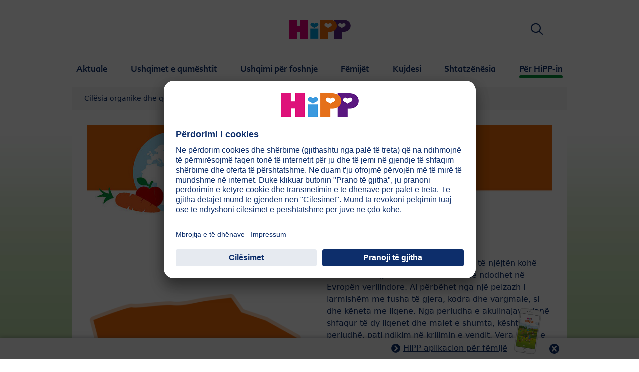

--- FILE ---
content_type: text/html; charset=utf-8
request_url: https://www.hipp-kosovo.com/per-hipp-in/perberesit-e-eksploruar/vendet/lituania/
body_size: 18236
content:
<!DOCTYPE html>
<html dir="ltr" lang="sq-XK">
<head>

<meta charset="utf-8">
<!-- 
	This website is powered by TYPO3 - inspiring people to share!
	TYPO3 is a free open source Content Management Framework initially created by Kasper Skaarhoj and licensed under GNU/GPL.
	TYPO3 is copyright 1998-2025 of Kasper Skaarhoj. Extensions are copyright of their respective owners.
	Information and contribution at https://typo3.org/
-->


<link rel="icon" href="/typo3conf/ext/kk_theme_hippint/Resources/Public/Icons/favicon.ico" type="image/vnd.microsoft.icon">
<title>Lituania | HiPP bio-cilësi</title>
<meta http-equiv="x-ua-compatible" content="IE=edge" />
<meta name="generator" content="TYPO3 CMS" />
<meta name="viewport" content="width=device-width, initial-scale=1" />
<meta name="robots" content="index,follow" />
<meta property="og:site_name" content="HiPP bio-cilësi" />
<meta property="og:title" content="Lituania" />
<meta name="twitter:card" content="summary" />
<meta name="apple-mobile-web-app-capable" content="no" />
<meta name="google-site-verification" content="jXVwNzZvfcBhhOzqTGsOegWVFeR-BzzsjdtCPw9AzI0" />


<link rel="stylesheet" href="/typo3temp/assets/css/ee846c58890d3a7a76fd67631f1f06c0.css?1719317976" media="all">
<link rel="stylesheet" href="/typo3conf/ext/kk_theme_hippint/Resources/Public/Css/layout.min.css?1760702811" media="all">
<link rel="stylesheet" href="/typo3conf/ext/kk_teaser/Resources/Public/Css/teaser.css?1757949623" media="all">






<!-- Copyright (c) 2000-2021 etracker GmbH. All rights reserved. -->
<!-- This material may not be reproduced, displayed, modified or distributed -->
<!-- without the express prior written permission of the copyright holder. -->
<!-- etracker tracklet 5.0 -->
<script type="text/javascript">
    var et_pagename = "%28XK%29%20Kosova.P%C3%ABr%20HiPP-in.P%C3%ABrb%C3%ABr%C3%ABsit%20e%20eksploruar.Vendet.Lituania";
    var et_areas = "XK%2F%28XK%29%20Kosova%2FP%C3%ABr%20HiPP-in%2FP%C3%ABrb%C3%ABr%C3%ABsit%20e%20eksploruar%2FVendet%2FLituania";
    var kk_et_pagename = "";
    var kk_et_areas = "XK/";
    var et_tval = 0;
    var et_tsale = 0;
    var et_tonr = "";
    var et_basket = "";
</script>

<script id="_etLoader" type="text/plain" charset="UTF-8"
        data-block-cookies="true"
        data-respect-dnt="true"
        data-secure-code="xjVTbg"
        data-usercentrics="etracker –gjurmuesi dhe Sinjalizimi pa cookie"
        src="//code.etracker.com/e.js" async></script>
<!-- etracker tracklet 5.0 end -->

<script>
    // create dataLayer
    window.dataLayer = window.dataLayer || [];
    function gtag() {
        dataLayer.push(arguments);
    }

    // set „denied" as default for both ad and analytics storage, as well as ad_user_data and ad_personalization,
    gtag("consent", "default", {
        ad_user_data: "denied",
        ad_personalization: "denied",
        ad_storage: "denied",
        analytics_storage: "denied",
        wait_for_update: 2000 // milliseconds to wait for update
    });

    // Enable ads data redaction by default [optional]
    gtag("set", "ads_data_redaction", true);
</script>

<!-- Google Tag Manager -->
<script>
    (function(w, d, s, l, i) {
        w[l] = w[l] || [];
        w[l].push({
            'gtm.start': new Date().getTime(),
            event: 'gtm.js'
        });
        var f = d.getElementsByTagName(s)[0],
            j = d.createElement(s),
            dl = l != 'dataLayer' ? '&l=' + l : '';
        j.async = true;
        j.src =
            'https://www.googletagmanager.com/gtm.js?id=' + i + dl;
        f.parentNode.insertBefore(j, f);
    })(window, document, 'script','dataLayer','');</script>
<!-- End Google Tag Manager -->

<!-- UserCentrics -->
<link rel="preconnect" href="//app.usercentrics.eu">
<link rel="preconnect" href="//api.usercentrics.eu">
<link rel="preload" href="//app.usercentrics.eu/browser-ui/latest/loader.js" as="script">
<script>
    (function(w,d,s,i,l){
        var appRegex = /^HiPP\s(ARapp);\sappOS=(iOS|Android);\sappVersion=([1-9]\d*|0)(\.(([1-9]\d*)|0)){1,2}$/;
        if (!appRegex.test(w.navigator.userAgent)) {
            var f=d.getElementsByTagName(s)[0],j=d.createElement(s);
            j.async=true;j.setAttribute('data-settings-id',i);j.id='usercentrics-cmp';
            j.src='https://app.usercentrics.eu/browser-ui/latest/loader.js';
            j.dataset.language=l;
            f.parentNode.insertBefore(j,f);
        }
    })(window, document, 'script', 'SlKnTC6F0', 'sq');
</script>
<!-- End UserCentrics -->

<!-- UserCentrics Smart Data Protector -->
<link rel="preconnect" href="//privacy-proxy.usercentrics.eu">
<link rel="preload" href="//privacy-proxy.usercentrics.eu/latest/uc-block.bundle.js" as="script">
<script type="application/javascript" src="https://privacy-proxy.usercentrics.eu/latest/uc-block.bundle.js"></script>
<!-- End UserCentrics Smart Data Protector -->

<script>
    // recaptcha used for registration
    uc.deactivateBlocking([
        'Hko_qNsui-Q',
        'BJ59EidsWQ'
    ]);
    // reload on gmap page
    uc.reloadOnOptIn('S1pcEj_jZX');
</script>


<link rel="canonical" href="https://www.hipp-kosovo.com/per-hipp-in/perberesit-e-eksploruar/vendet/lituania/"/>
</head>
<body id="p45937" class="page-45937 pagelevel-4 language-0 backendlayout-default layout-default theme-darkgreen">

<div id="top"></div>
<div class="body-bg">
    <a class="visually-hidden-focusable" href="#page-content">
        <span>Skip to main content</span>
    </a>
    



    
    
<header id="page-header">
    <nav class="container g-0">
        <div class="autohide">
            <div class="logo text-center">
                <a href="/">
                    <img class="logo-image" src="/typo3conf/ext/kk_theme_hippint/Resources/Public/Images/Logos/logo_hipp_ko_KO.svg" alt="HiPP bio-cilësi logo" height="90" width="227">
                </a>
                
            </div>
            <div class="navbar-hipp">
                <div class="navbar navbar-expand-md">
                    <button class="navbar-toggler" type="button" data-bs-toggle="offcanvas" data-bs-target="#mainnavigation" aria-controls="mainnavigation" aria-label="Hauptnavigation">
                        <span class="navbar-toggler-icon">
                            <span></span>
                            <span></span>
                            <span></span>
                        </span>
                        <span class="visually-hidden">Menü</span>
                    </button>
                    <nav id="mainnavigation" class="offcanvas-md offcanvas-start flex-grow-1">
                        <div class="offcanvas-header">
                            <button type="button" class="btn-close btn-close" data-bs-dismiss="offcanvas" aria-label="Close" data-bs-target="#mainnavigation"></button>
                        </div>
                        <div class="offcanvas-body p-0">
                            
                                <form class="search-form" action="/kerko/">
                                    <input type="text" name="search" aria-label="Kërko" class="form-control" placeholder="Kërko">
                                    <button type="submit" class="btn btn-primary">
                                        <span class="kkicon kkicon-search"></span><span class="visually-hidden">Kërko</span>
                                    </button>
                                </form>
                            
                            

    <ul class="navbar-nav">
        
            
            <li class="nav-item layout-darkblue">
                <a href="/aktuale/aktuale/" title="Aktuale" class="nav-link">
                    <span class="nav-link-text">Aktuale</span>
                </a>
                
    
    

            </li>
            
        
            
            <li class="nav-item layout-blue">
                <a href="/ushqimet-e-qumeshtit/" title="Ushqimet e qumështit" class="nav-link">
                    <span class="nav-link-text">Ushqimet e qumështit</span>
                </a>
                
    
    
        
            <button type="button" class="submenu-dropdown-toggle collapsed" data-bs-toggle="collapse" data-bs-target="#mainnavigation-submenu-10525" aria-controls="mainnavigation-submenu-10525" aria-expanded="false">
                <span class="visually-hidden">Ushqimet e qumështit</span>
            </button>
        
        <ul class="navbar-nav submenu-dropdown collapse" id="mainnavigation-submenu-10525">
            
                
                <li class="nav-item">
                    <a href="/ushqimet-e-qumeshtit/produktet/" title="Produktet" class="nav-link">
                        <span class="nav-link-text">Produktet</span>
                    </a>
                    
    
    
        
            <button type="button" class="submenu-dropdown-toggle collapsed" data-bs-toggle="collapse" data-bs-target="#mainnavigation-submenu-64668" aria-controls="mainnavigation-submenu-64668" aria-expanded="false">
                <span class="visually-hidden">Produktet</span>
            </button>
        
        <ul class="navbar-nav submenu-dropdown collapse" id="mainnavigation-submenu-64668">
            
                
                <li class="nav-item">
                    <a href="/ushqimet-e-qumeshtit/produktet/hipp-bio/" title="HiPP BIO" class="nav-link">
                        <span class="nav-link-text">HiPP BIO</span>
                    </a>
                    
    
    

                </li>
                
            
                
                <li class="nav-item">
                    <a href="/ushqimet-e-qumeshtit/produktet/hipp-combioticr/" title="HiPP Combiotic®" class="nav-link">
                        <span class="nav-link-text">HiPP Combiotic®</span>
                    </a>
                    
    
    

                </li>
                
            
                
                <li class="nav-item">
                    <a href="/ushqimet-e-qumeshtit/produktet/hipp-ha-combioticr/" title="HiPP HA Combiotic®" class="nav-link">
                        <span class="nav-link-text">HiPP HA Combiotic®</span>
                    </a>
                    
    
    

                </li>
                
            
                
                <li class="nav-item">
                    <a href="/ushqimet-e-qumeshtit/produktet/ushqim-special/" title="Ushqim special" class="nav-link">
                        <span class="nav-link-text">Ushqim special</span>
                    </a>
                    
    
    

                </li>
                
            
        </ul>
    

                </li>
                
            
                
                <li class="nav-item">
                    <a href="/ushqimet-e-qumeshtit/hipp-combioticr/" title="HiPP COMBIOTIC®" class="nav-link">
                        <span class="nav-link-text">HiPP COMBIOTIC®</span>
                    </a>
                    
    
    

                </li>
                
            
                
                <li class="nav-item">
                    <a href="/ushqimet-e-qumeshtit/qumeshti-i-gjirit-dhe-gjidhenia/" title="Qumështi i gjirit dhe gjidhënia" class="nav-link">
                        <span class="nav-link-text">Qumështi i gjirit dhe gjidhënia</span>
                    </a>
                    
    
    
        
            <button type="button" class="submenu-dropdown-toggle collapsed" data-bs-toggle="collapse" data-bs-target="#mainnavigation-submenu-10526" aria-controls="mainnavigation-submenu-10526" aria-expanded="false">
                <span class="visually-hidden">Qumështi i gjirit dhe gjidhënia</span>
            </button>
        
        <ul class="navbar-nav submenu-dropdown collapse" id="mainnavigation-submenu-10526">
            
                
                <li class="nav-item">
                    <a href="/ushqimet-e-qumeshtit/qumeshti-i-gjirit-dhe-gjidhenia/keshilla-per-gjidhenien/" title="Këshilla për gjidhënien" class="nav-link">
                        <span class="nav-link-text">Këshilla për gjidhënien</span>
                    </a>
                    
    
    
        
            <button type="button" class="submenu-dropdown-toggle collapsed" data-bs-toggle="collapse" data-bs-target="#mainnavigation-submenu-10537" aria-controls="mainnavigation-submenu-10537" aria-expanded="false">
                <span class="visually-hidden">Këshilla për gjidhënien</span>
            </button>
        
        <ul class="navbar-nav submenu-dropdown collapse" id="mainnavigation-submenu-10537">
            
                
                <li class="nav-item">
                    <a href="/ushqimet-e-qumeshtit/qumeshti-i-gjirit-dhe-gjidhenia/keshilla-per-gjidhenien/kur-dhe-sa-shpesh-pi-foshnja/" title="Kur dhe sa shpesh pi foshnja?" class="nav-link">
                        <span class="nav-link-text">Kur dhe sa shpesh pi foshnja?</span>
                    </a>
                    
    
    

                </li>
                
            
                
                <li class="nav-item">
                    <a href="/ushqimet-e-qumeshtit/qumeshti-i-gjirit-dhe-gjidhenia/keshilla-per-gjidhenien/a-pi-foshnja-ime-mjaft-qumesht/" title="A pi foshnja ime mjaft qumësht?" class="nav-link">
                        <span class="nav-link-text">A pi foshnja ime mjaft qumësht?</span>
                    </a>
                    
    
    

                </li>
                
            
                
                <li class="nav-item">
                    <a href="/ushqimet-e-qumeshtit/qumeshti-i-gjirit-dhe-gjidhenia/keshilla-per-gjidhenien/si-mund-ta-di-nese-femija-im-eshte-me-te-vertete-i-ngopur-nese-i-kam-dhene-ushqim-shtese/" title="Si mund ta di nëse fëmija im është me të vërtetë i ngopur nëse i kam dhënë ushqim shtesë?" class="nav-link">
                        <span class="nav-link-text">Si mund ta di nëse fëmija im është me të vërtetë i ngopur nëse i kam dhënë ushqim shtesë?</span>
                    </a>
                    
    
    

                </li>
                
            
                
                <li class="nav-item">
                    <a href="/ushqimet-e-qumeshtit/qumeshti-i-gjirit-dhe-gjidhenia/keshilla-per-gjidhenien/cfare-duhet-te-merret-parasysh-kur-ushqeni-me-gji/" title="Çfarë duhet të merret parasysh kur ushqeni me gji?" class="nav-link">
                        <span class="nav-link-text">Çfarë duhet të merret parasysh kur ushqeni me gji?</span>
                    </a>
                    
    
    

                </li>
                
            
                
                <li class="nav-item">
                    <a href="/ushqimet-e-qumeshtit/qumeshti-i-gjirit-dhe-gjidhenia/keshilla-per-gjidhenien/cka-duhet-te-keni-parasysh-per-qumeshtin-e-gjirit-te-nxjerrur-me-pompe/" title="Çka duhet të keni parasysh për qumështin e gjirit të nxjerrur me pompë?" class="nav-link">
                        <span class="nav-link-text">Çka duhet të keni parasysh për qumështin e gjirit të nxjerrur me pompë?</span>
                    </a>
                    
    
    

                </li>
                
            
                
                <li class="nav-item">
                    <a href="/ushqimet-e-qumeshtit/qumeshti-i-gjirit-dhe-gjidhenia/keshilla-per-gjidhenien/kur-dhe-si-ta-nderpreni-dhenien-e-gjirit/" title="Kur dhe si ta ndërpreni dhënien e gjirit?" class="nav-link">
                        <span class="nav-link-text">Kur dhe si ta ndërpreni dhënien e gjirit?</span>
                    </a>
                    
    
    

                </li>
                
            
                
                <li class="nav-item">
                    <a href="/ushqimet-e-qumeshtit/qumeshti-i-gjirit-dhe-gjidhenia/keshilla-per-gjidhenien/hap-pas-hapi-per-te-qene-mjeshtre-e-gjidhenjes/" title="Hap pas hapi për të qenë mjeshtre e gjidhënjes" class="nav-link">
                        <span class="nav-link-text">Hap pas hapi për të qenë mjeshtre e gjidhënjes</span>
                    </a>
                    
    
    

                </li>
                
            
                
                <li class="nav-item">
                    <a href="/ushqimet-e-qumeshtit/qumeshti-i-gjirit-dhe-gjidhenia/keshilla-per-gjidhenien/urdhrat-dhe-ndalesat-gjate-gjidhenies/" title="Urdhrat dhe ndalesat gjatë gjidhënies" class="nav-link">
                        <span class="nav-link-text">Urdhrat dhe ndalesat gjatë gjidhënies</span>
                    </a>
                    
    
    

                </li>
                
            
        </ul>
    

                </li>
                
            
                
                <li class="nav-item">
                    <a href="/ushqimet-e-qumeshtit/qumeshti-i-gjirit-dhe-gjidhenia/tipet-e-ndryshme-te-ushqyerjes-me-gji/" title="Tipet e ndryshme të ushqyerjes me gji" class="nav-link">
                        <span class="nav-link-text">Tipet e ndryshme të ushqyerjes me gji</span>
                    </a>
                    
    
    

                </li>
                
            
                
                <li class="nav-item">
                    <a href="/ushqimet-e-qumeshtit/qumeshti-i-gjirit-dhe-gjidhenia/cfare-e-ben-qumeshtin-e-gjirit-kaq-te-vlefshem/" title="Çfarë e bën qumështin e gjirit kaq të vlefshëm?" class="nav-link">
                        <span class="nav-link-text">Çfarë e bën qumështin e gjirit kaq të vlefshëm?</span>
                    </a>
                    
    
    

                </li>
                
            
                
                <li class="nav-item">
                    <a href="/ushqimet-e-qumeshtit/qumeshti-i-gjirit-dhe-gjidhenia/qumeshti-i-gjirit-dhe-flora-e-zorreve/" title="Qumështi i gjirit dhe flora e zorrëve" class="nav-link">
                        <span class="nav-link-text">Qumështi i gjirit dhe flora e zorrëve</span>
                    </a>
                    
    
    

                </li>
                
            
                
                <li class="nav-item">
                    <a href="/ushqimet-e-qumeshtit/qumeshti-i-gjirit-dhe-gjidhenia/hulumtimi-per-qumeshtin-e-nenes/" title="Hulumtimi për qumështin e nënës" class="nav-link">
                        <span class="nav-link-text">Hulumtimi për qumështin e nënës</span>
                    </a>
                    
    
    

                </li>
                
            
        </ul>
    

                </li>
                
            
                
                <li class="nav-item">
                    <a href="/ushqimet-e-qumeshtit/udhezim-per-perdorim/" title="Udhëzim për përdorim" class="nav-link">
                        <span class="nav-link-text">Udhëzim për përdorim</span>
                    </a>
                    
    
    
        
            <button type="button" class="submenu-dropdown-toggle collapsed" data-bs-toggle="collapse" data-bs-target="#mainnavigation-submenu-39911" aria-controls="mainnavigation-submenu-39911" aria-expanded="false">
                <span class="visually-hidden">Udhëzim për përdorim</span>
            </button>
        
        <ul class="navbar-nav submenu-dropdown collapse" id="mainnavigation-submenu-39911">
            
                
                <li class="nav-item">
                    <a href="/ushqimet-e-qumeshtit/udhezim-per-perdorim/metafolinr-eshte-burim-i-folatit-bazuar-ne-modelin-e-qumeshtit-te-gjirit/" title="Metafolin® - është burim i folatit bazuar në modelin e qumështit të gjirit" class="nav-link">
                        <span class="nav-link-text">Metafolin® - është burim i folatit bazuar në modelin e qumështit të gjirit</span>
                    </a>
                    
    
    

                </li>
                
            
                
                <li class="nav-item">
                    <a href="/ushqimet-e-qumeshtit/udhezim-per-perdorim/hipp-3-junior-combioticr-dhe-vitamina-d/" title="HiPP 3 Junior COMBIOTIC® dhe Vitamina D" class="nav-link">
                        <span class="nav-link-text">HiPP 3 Junior COMBIOTIC® dhe Vitamina D</span>
                    </a>
                    
    
    
        
            <button type="button" class="submenu-dropdown-toggle collapsed" data-bs-toggle="collapse" data-bs-target="#mainnavigation-submenu-46420" aria-controls="mainnavigation-submenu-46420" aria-expanded="false">
                <span class="visually-hidden">HiPP 3 Junior COMBIOTIC® dhe Vitamina D</span>
            </button>
        
        <ul class="navbar-nav submenu-dropdown collapse" id="mainnavigation-submenu-46420">
            
                
                <li class="nav-item">
                    <a href="/ushqimet-e-qumeshtit/udhezim-per-perdorim/hipp-3-junior-combioticr-dhe-vitamina-d/pse-femija-juaj-ka-nevoje-per-7-here-me-shume-vitamine-d/" title="Pse fëmija juaj ka nevojë për 7 herë më shumë vitaminë D?" class="nav-link">
                        <span class="nav-link-text">Pse fëmija juaj ka nevojë për 7 herë më shumë vitaminë D?</span>
                    </a>
                    
    
    

                </li>
                
            
                
                <li class="nav-item">
                    <a href="/ushqimet-e-qumeshtit/udhezim-per-perdorim/hipp-3-junior-combioticr-dhe-vitamina-d/furnizimi-i-duhur-me-ushqim-per-moshen-e-vogel/" title="Furnizimi i duhur me ushqim për moshën e vogël" class="nav-link">
                        <span class="nav-link-text">Furnizimi i duhur me ushqim për moshën e vogël</span>
                    </a>
                    
    
    

                </li>
                
            
                
                <li class="nav-item">
                    <a href="/ushqimet-e-qumeshtit/udhezim-per-perdorim/hipp-3-junior-combioticr-dhe-vitamina-d/7-fakte-per-zhvillimin-e-shendetshem-dhe-eshtrat-e-forta-per-te-vegjlit/" title="7 Fakte për zhvillimin e shëndetshëm dhe eshtrat e forta për të vegjlit" class="nav-link">
                        <span class="nav-link-text">7 Fakte për zhvillimin e shëndetshëm dhe eshtrat e forta për të vegjlit</span>
                    </a>
                    
    
    

                </li>
                
            
                
                <li class="nav-item">
                    <a href="/ushqimet-e-qumeshtit/udhezim-per-perdorim/hipp-3-junior-combioticr-dhe-vitamina-d/7-dite-ne-jave-merrni-vitaminen-d/" title="7 Ditë në javë merrni vitaminën D" class="nav-link">
                        <span class="nav-link-text">7 Ditë në javë merrni vitaminën D</span>
                    </a>
                    
    
    

                </li>
                
            
                
                <li class="nav-item">
                    <a href="/ushqimet-e-qumeshtit/udhezim-per-perdorim/hipp-3-junior-combioticr-dhe-vitamina-d/receta-me-hipp-3-junior-combiotikr/" title="Receta me HiPP 3 Junior COMBIOTIK®" class="nav-link">
                        <span class="nav-link-text">Receta me HiPP 3 Junior COMBIOTIK®</span>
                    </a>
                    
    
    

                </li>
                
            
                
                <li class="nav-item">
                    <a href="/ushqimet-e-qumeshtit/udhezim-per-perdorim/hipp-3-junior-combioticr-dhe-vitamina-d/loja-e-vogelhipp-3-junior-combiotikr/" title="Loja e vogël:HiPP 3 Junior COMBIOTIK®" class="nav-link">
                        <span class="nav-link-text">Loja e vogël:HiPP 3 Junior COMBIOTIK®</span>
                    </a>
                    
    
    

                </li>
                
            
        </ul>
    

                </li>
                
            
                
                <li class="nav-item">
                    <a href="/ushqimet-e-qumeshtit/udhezim-per-perdorim/pergatitja-e-shishes-se-ushqimit/" title="Përgatitja e shishes së ushqimit" class="nav-link">
                        <span class="nav-link-text">Përgatitja e shishes së ushqimit</span>
                    </a>
                    
    
    

                </li>
                
            
                
                <li class="nav-item">
                    <a href="/ushqimet-e-qumeshtit/udhezim-per-perdorim/pergatitja-e-ushqimit-me-shishen-e-biberonit/" title="Përgatitja e ushqimit me shishen e biberonit" class="nav-link">
                        <span class="nav-link-text">Përgatitja e ushqimit me shishen e biberonit</span>
                    </a>
                    
    
    

                </li>
                
            
                
                <li class="nav-item">
                    <a href="/ushqimet-e-qumeshtit/udhezim-per-perdorim/paketimi-i-ri/" title="Paketimi i ri" class="nav-link">
                        <span class="nav-link-text">Paketimi i ri</span>
                    </a>
                    
    
    

                </li>
                
            
                
                <li class="nav-item">
                    <a href="/ushqimet-e-qumeshtit/udhezim-per-perdorim/pergatitja-e-ushqimit-per-levizje-jashte-shtepise/" title="Përgatitja e ushqimit për lëvizje jashtë shtëpisë" class="nav-link">
                        <span class="nav-link-text">Përgatitja e ushqimit për lëvizje jashtë shtëpisë</span>
                    </a>
                    
    
    

                </li>
                
            
                
                <li class="nav-item">
                    <a href="/ushqimet-e-qumeshtit/udhezim-per-perdorim/kuiz-per-ushqime-ne-shishe-te-biberonit/" title="Kuiz për ushqime në shishe të biberonit" class="nav-link">
                        <span class="nav-link-text">Kuiz për ushqime në shishe të biberonit</span>
                    </a>
                    
    
    
        
            <button type="button" class="submenu-dropdown-toggle collapsed" data-bs-toggle="collapse" data-bs-target="#mainnavigation-submenu-39916" aria-controls="mainnavigation-submenu-39916" aria-expanded="false">
                <span class="visually-hidden">Kuiz për ushqime në shishe të biberonit</span>
            </button>
        
        <ul class="navbar-nav submenu-dropdown collapse" id="mainnavigation-submenu-39916">
            
                
                <li class="nav-item">
                    <a href="/ushqimet-e-qumeshtit/udhezim-per-perdorim/kuiz-per-ushqime-ne-shishe-te-biberonit/kuizi/" title="Kuizi" class="nav-link">
                        <span class="nav-link-text">Kuizi</span>
                    </a>
                    
    
    

                </li>
                
            
        </ul>
    

                </li>
                
            
                
                <li class="nav-item">
                    <a href="/ushqimet-e-qumeshtit/udhezim-per-perdorim/biberoni-i-bebes/" title="Biberoni i bebes" class="nav-link">
                        <span class="nav-link-text">Biberoni i bebes</span>
                    </a>
                    
    
    

                </li>
                
            
                
                <li class="nav-item">
                    <a href="/ushqimet-e-qumeshtit/udhezim-per-perdorim/gjuha-e-trupit-te-bebes/" title="Gjuha e trupit të bebes" class="nav-link">
                        <span class="nav-link-text">Gjuha e trupit të bebes</span>
                    </a>
                    
    
    

                </li>
                
            
                
                <li class="nav-item">
                    <a href="/ushqimet-e-qumeshtit/udhezim-per-perdorim/buzeqeshja-e-bebes/" title="Buzëqeshja e bebes" class="nav-link">
                        <span class="nav-link-text">Buzëqeshja e bebes</span>
                    </a>
                    
    
    

                </li>
                
            
                
                <li class="nav-item">
                    <a href="/ushqimet-e-qumeshtit/udhezim-per-perdorim/ledhatimi-i-bebes/" title="Ledhatimi i bebes" class="nav-link">
                        <span class="nav-link-text">Ledhatimi i bebes</span>
                    </a>
                    
    
    

                </li>
                
            
                
                <li class="nav-item">
                    <a href="/ushqimet-e-qumeshtit/udhezim-per-perdorim/leksikoni-qumeshtit-nga-a-deri-ne-zh/" title="Leksikoni qumështit nga A deri në ZH" class="nav-link">
                        <span class="nav-link-text">Leksikoni qumështit nga A deri në ZH</span>
                    </a>
                    
    
    

                </li>
                
            
        </ul>
    

                </li>
                
            
                
                <li class="nav-item">
                    <a href="/ushqimet-e-qumeshtit/alergjite/" title="Alergjitë" class="nav-link">
                        <span class="nav-link-text">Alergjitë</span>
                    </a>
                    
    
    
        
            <button type="button" class="submenu-dropdown-toggle collapsed" data-bs-toggle="collapse" data-bs-target="#mainnavigation-submenu-10545" aria-controls="mainnavigation-submenu-10545" aria-expanded="false">
                <span class="visually-hidden">Alergjitë</span>
            </button>
        
        <ul class="navbar-nav submenu-dropdown collapse" id="mainnavigation-submenu-10545">
            
                
                <li class="nav-item">
                    <a href="/ushqimet-e-qumeshtit/alergjite/cka-eshte-alergjia/" title="Çka është alergjia?" class="nav-link">
                        <span class="nav-link-text">Çka është alergjia?</span>
                    </a>
                    
    
    

                </li>
                
            
                
                <li class="nav-item">
                    <a href="/ushqimet-e-qumeshtit/alergjite/a-eshte-femija-im-i-rrezikuar-nga-alergjite/" title="A është fëmija im i rrezikuar nga alergjitë?" class="nav-link">
                        <span class="nav-link-text">A është fëmija im i rrezikuar nga alergjitë?</span>
                    </a>
                    
    
    

                </li>
                
            
                
                <li class="nav-item">
                    <a href="/ushqimet-e-qumeshtit/alergjite/cka-eshte-ha-ushqim/" title="Çka është HA-ushqim?" class="nav-link">
                        <span class="nav-link-text">Çka është HA-ushqim?</span>
                    </a>
                    
    
    

                </li>
                
            
                
                <li class="nav-item">
                    <a href="/ushqimet-e-qumeshtit/alergjite/studimet-per-ndikimin/" title="Studimet për ndikimin" class="nav-link">
                        <span class="nav-link-text">Studimet për ndikimin</span>
                    </a>
                    
    
    

                </li>
                
            
                
                <li class="nav-item">
                    <a href="/ushqimet-e-qumeshtit/alergjite/cfare-mund-te-bej-me-shume/" title="Çfarë mund të bëj më shumë?" class="nav-link">
                        <span class="nav-link-text">Çfarë mund të bëj më shumë?</span>
                    </a>
                    
    
    

                </li>
                
            
        </ul>
    

                </li>
                
            
                
                <li class="nav-item">
                    <a href="/ushqimet-e-qumeshtit/cilesia/" title="Cilësia" class="nav-link">
                        <span class="nav-link-text">Cilësia</span>
                    </a>
                    
    
    
        
            <button type="button" class="submenu-dropdown-toggle collapsed" data-bs-toggle="collapse" data-bs-target="#mainnavigation-submenu-10551" aria-controls="mainnavigation-submenu-10551" aria-expanded="false">
                <span class="visually-hidden">Cilësia</span>
            </button>
        
        <ul class="navbar-nav submenu-dropdown collapse" id="mainnavigation-submenu-10551">
            
                
                <li class="nav-item">
                    <a href="/ushqimet-e-qumeshtit/cilesia/bio-cilesia/" title="BIO-cilësia" class="nav-link">
                        <span class="nav-link-text">BIO-cilësia</span>
                    </a>
                    
    
    

                </li>
                
            
                
                <li class="nav-item">
                    <a href="/ushqimet-e-qumeshtit/cilesia/sa-eshte-e-rendesishme-omega-3/" title="Sa është e rëndësishme omega-3?" class="nav-link">
                        <span class="nav-link-text">Sa është e rëndësishme omega-3?</span>
                    </a>
                    
    
    

                </li>
                
            
                
                <li class="nav-item">
                    <a href="/ushqimet-e-qumeshtit/cilesia/origjina-e-qumeshtit-tone-organik-bio-milch/" title="Origjina e qumështit tonë organik Bio-Milch" class="nav-link">
                        <span class="nav-link-text">Origjina e qumështit tonë organik Bio-Milch</span>
                    </a>
                    
    
    

                </li>
                
            
                
                <li class="nav-item">
                    <a href="/ushqimet-e-qumeshtit/cilesia/interviste-me-claus-hipp-in/" title="Intervistë me Claus HIPP-in" class="nav-link">
                        <span class="nav-link-text">Intervistë me Claus HIPP-in</span>
                    </a>
                    
    
    

                </li>
                
            
                
                <li class="nav-item">
                    <a href="/ushqimet-e-qumeshtit/cilesia/kontrolli/" title="Kontrolli" class="nav-link">
                        <span class="nav-link-text">Kontrolli</span>
                    </a>
                    
    
    

                </li>
                
            
        </ul>
    

                </li>
                
            
                
                <li class="nav-item">
                    <a href="/ushqimet-e-qumeshtit/pyetjet-me-te-shpeshta/" title="Pyetjet më të shpeshta" class="nav-link">
                        <span class="nav-link-text">Pyetjet më të shpeshta</span>
                    </a>
                    
    
    
        
            <button type="button" class="submenu-dropdown-toggle collapsed" data-bs-toggle="collapse" data-bs-target="#mainnavigation-submenu-10589" aria-controls="mainnavigation-submenu-10589" aria-expanded="false">
                <span class="visually-hidden">Pyetjet më të shpeshta</span>
            </button>
        
        <ul class="navbar-nav submenu-dropdown collapse" id="mainnavigation-submenu-10589">
            
                
                <li class="nav-item">
                    <a href="/ushqimet-e-qumeshtit/pyetjet-me-te-shpeshta/te-ushqyerit-me-gji/" title="Të ushqyerit me gji" class="nav-link">
                        <span class="nav-link-text">Të ushqyerit me gji</span>
                    </a>
                    
    
    

                </li>
                
            
                
                <li class="nav-item">
                    <a href="/ushqimet-e-qumeshtit/pyetjet-me-te-shpeshta/ushqimet-e-qumeshtit/" title="Ushqimet e qumështit" class="nav-link">
                        <span class="nav-link-text">Ushqimet e qumështit</span>
                    </a>
                    
    
    

                </li>
                
            
                
                <li class="nav-item">
                    <a href="/ushqimet-e-qumeshtit/pyetjet-me-te-shpeshta/sasia-e-pirjes/" title="Sasia e pirjes" class="nav-link">
                        <span class="nav-link-text">Sasia e pirjes</span>
                    </a>
                    
    
    

                </li>
                
            
                
                <li class="nav-item">
                    <a href="/ushqimet-e-qumeshtit/pyetjet-me-te-shpeshta/shishja-ruajtja/" title="Shishja &amp; Ruajtja" class="nav-link">
                        <span class="nav-link-text">Shishja &amp; Ruajtja</span>
                    </a>
                    
    
    

                </li>
                
            
                
                <li class="nav-item">
                    <a href="/ushqimet-e-qumeshtit/pyetjet-me-te-shpeshta/higjiena/" title="Higjiena" class="nav-link">
                        <span class="nav-link-text">Higjiena</span>
                    </a>
                    
    
    

                </li>
                
            
                
                <li class="nav-item">
                    <a href="/ushqimet-e-qumeshtit/pyetjet-me-te-shpeshta/ushqimet-e-vecanta/" title="Ushqimet e veçanta" class="nav-link">
                        <span class="nav-link-text">Ushqimet e veçanta</span>
                    </a>
                    
    
    

                </li>
                
            
        </ul>
    

                </li>
                
            
                
                <li class="nav-item">
                    <a href="/ushqimet-e-qumeshtit/keshilla/" title="Këshilla" class="nav-link">
                        <span class="nav-link-text">Këshilla</span>
                    </a>
                    
    
    
        
            <button type="button" class="submenu-dropdown-toggle collapsed" data-bs-toggle="collapse" data-bs-target="#mainnavigation-submenu-39165" aria-controls="mainnavigation-submenu-39165" aria-expanded="false">
                <span class="visually-hidden">Këshilla</span>
            </button>
        
        <ul class="navbar-nav submenu-dropdown collapse" id="mainnavigation-submenu-39165">
            
                
                <li class="nav-item">
                    <a href="/ushqimet-e-qumeshtit/keshilla/konstipacioni-kapslleku/" title="Konstipacioni (Kapsllëku)" class="nav-link">
                        <span class="nav-link-text">Konstipacioni (Kapsllëku)</span>
                    </a>
                    
    
    

                </li>
                
            
                
                <li class="nav-item">
                    <a href="/ushqimet-e-qumeshtit/keshilla/proteinat-ne-formulat-e-foshnjave/" title="Proteinat në formulat e foshnjave" class="nav-link">
                        <span class="nav-link-text">Proteinat në formulat e foshnjave</span>
                    </a>
                    
    
    

                </li>
                
            
                
                <li class="nav-item">
                    <a href="/ushqimet-e-qumeshtit/keshilla/cka-eshte-alergjia/" title="Çka është alergjia?" class="nav-link">
                        <span class="nav-link-text">Çka është alergjia?</span>
                    </a>
                    
    
    

                </li>
                
            
                
                <li class="nav-item">
                    <a href="/ushqimet-e-qumeshtit/keshilla/diarrea-tek-foshnjet/" title="Diarrea tek foshnjet" class="nav-link">
                        <span class="nav-link-text">Diarrea tek foshnjet</span>
                    </a>
                    
    
    

                </li>
                
            
                
                <li class="nav-item">
                    <a href="/ushqimet-e-qumeshtit/keshilla/dhimbjet-e-barkut-kolikat/" title="Dhimbjet e barkut - Kolikat" class="nav-link">
                        <span class="nav-link-text">Dhimbjet e barkut - Kolikat</span>
                    </a>
                    
    
    

                </li>
                
            
                
                <li class="nav-item">
                    <a href="/ushqimet-e-qumeshtit/keshilla/gromesitja-dhe-kthimi-i-ushqimit-si-mund-ta-ndihmoj-foshnjen-time/" title="Gromësitja dhe kthimi i ushqimit – si mund ta ndihmoj foshnjën time?" class="nav-link">
                        <span class="nav-link-text">Gromësitja dhe kthimi i ushqimit – si mund ta ndihmoj foshnjën time?</span>
                    </a>
                    
    
    

                </li>
                
            
                
                <li class="nav-item">
                    <a href="/ushqimet-e-qumeshtit/keshilla/ushqyerja-me-shishe/" title="Ushqyerja me shishe" class="nav-link">
                        <span class="nav-link-text">Ushqyerja me shishe</span>
                    </a>
                    
    
    

                </li>
                
            
                
                <li class="nav-item">
                    <a href="/ushqimet-e-qumeshtit/keshilla/fillimi-me-ushqime-shtese/" title="Fillimi me ushqime shtesë" class="nav-link">
                        <span class="nav-link-text">Fillimi me ushqime shtesë</span>
                    </a>
                    
    
    

                </li>
                
            
                
                <li class="nav-item">
                    <a href="/ushqimet-e-qumeshtit/keshilla/ushqimi-organik-rendesia-e-tij-per-foshnjet/" title="Ushqimi organik - rëndësia e tij për foshnjet" class="nav-link">
                        <span class="nav-link-text">Ushqimi organik - rëndësia e tij për foshnjet</span>
                    </a>
                    
    
    

                </li>
                
            
                
                <li class="nav-item">
                    <a href="/ushqimet-e-qumeshtit/keshilla/vitamina-d-ne-formulat-e-qumeshtit/" title="Vitamina D në formulat e qumështit" class="nav-link">
                        <span class="nav-link-text">Vitamina D në formulat e qumështit</span>
                    </a>
                    
    
    

                </li>
                
            
        </ul>
    

                </li>
                
            
        </ul>
    

            </li>
            
        
            
            <li class="nav-item layout-green">
                <a href="/ushqimi-per-foshnje/" title="Ushqimi për foshnje" class="nav-link">
                    <span class="nav-link-text">Ushqimi për foshnje</span>
                </a>
                
    
    
        
            <button type="button" class="submenu-dropdown-toggle collapsed" data-bs-toggle="collapse" data-bs-target="#mainnavigation-submenu-10597" aria-controls="mainnavigation-submenu-10597" aria-expanded="false">
                <span class="visually-hidden">Ushqimi për foshnje</span>
            </button>
        
        <ul class="navbar-nav submenu-dropdown collapse" id="mainnavigation-submenu-10597">
            
                
                <li class="nav-item">
                    <a href="/ushqimi-per-foshnje/produktet/" title="Produktet" class="nav-link">
                        <span class="nav-link-text">Produktet</span>
                    </a>
                    
    
    
        
            <button type="button" class="submenu-dropdown-toggle collapsed" data-bs-toggle="collapse" data-bs-target="#mainnavigation-submenu-64673" aria-controls="mainnavigation-submenu-64673" aria-expanded="false">
                <span class="visually-hidden">Produktet</span>
            </button>
        
        <ul class="navbar-nav submenu-dropdown collapse" id="mainnavigation-submenu-64673">
            
                
                <li class="nav-item">
                    <a href="/ushqimi-per-foshnje/produktet/perime/" title="Perime" class="nav-link">
                        <span class="nav-link-text">Perime</span>
                    </a>
                    
    
    

                </li>
                
            
                
                <li class="nav-item">
                    <a href="/ushqimi-per-foshnje/produktet/menyte/" title="Menytë" class="nav-link">
                        <span class="nav-link-text">Menytë</span>
                    </a>
                    
    
    
        
            <button type="button" class="submenu-dropdown-toggle collapsed" data-bs-toggle="collapse" data-bs-target="#mainnavigation-submenu-64678" aria-controls="mainnavigation-submenu-64678" aria-expanded="false">
                <span class="visually-hidden">Menytë</span>
            </button>
        
        <ul class="navbar-nav submenu-dropdown collapse" id="mainnavigation-submenu-64678">
            
                
                <li class="nav-item">
                    <a href="/ushqimi-per-foshnje/produktet/menyte/menyte-pas-muajit-te-4/" title="Menytë pas muajit të 4." class="nav-link">
                        <span class="nav-link-text">Menytë pas muajit të 4.</span>
                    </a>
                    
    
    

                </li>
                
            
                
                <li class="nav-item">
                    <a href="/ushqimi-per-foshnje/produktet/menyte/menyte-pas-muajit-te-5/" title="Menytë pas muajit të 5." class="nav-link">
                        <span class="nav-link-text">Menytë pas muajit të 5.</span>
                    </a>
                    
    
    

                </li>
                
            
                
                <li class="nav-item">
                    <a href="/ushqimi-per-foshnje/produktet/menyte/menyte-pas-muajit-te-8/" title="Menytë pas muajit të 8." class="nav-link">
                        <span class="nav-link-text">Menytë pas muajit të 8.</span>
                    </a>
                    
    
    

                </li>
                
            
                
                <li class="nav-item">
                    <a href="/ushqimi-per-foshnje/produktet/menyte/menyte-pas-muajit-te-12/" title="Menytë pas muajit të 12." class="nav-link">
                        <span class="nav-link-text">Menytë pas muajit të 12.</span>
                    </a>
                    
    
    

                </li>
                
            
                
                <li class="nav-item">
                    <a href="/ushqimi-per-foshnje/produktet/menyte/pergatitjet-me-mish/" title="Përgatitjet me mish" class="nav-link">
                        <span class="nav-link-text">Përgatitjet me mish</span>
                    </a>
                    
    
    

                </li>
                
            
        </ul>
    

                </li>
                
            
                
                <li class="nav-item">
                    <a href="/ushqimi-per-foshnje/produktet/fruta-dhe-desert/" title="Fruta dhe Desert" class="nav-link">
                        <span class="nav-link-text">Fruta dhe Desert</span>
                    </a>
                    
    
    
        
            <button type="button" class="submenu-dropdown-toggle collapsed" data-bs-toggle="collapse" data-bs-target="#mainnavigation-submenu-64674" aria-controls="mainnavigation-submenu-64674" aria-expanded="false">
                <span class="visually-hidden">Fruta dhe Desert</span>
            </button>
        
        <ul class="navbar-nav submenu-dropdown collapse" id="mainnavigation-submenu-64674">
            
                
                <li class="nav-item">
                    <a href="/ushqimi-per-foshnje/produktet/fruta-dhe-desert/fruta/" title="Fruta" class="nav-link">
                        <span class="nav-link-text">Fruta</span>
                    </a>
                    
    
    

                </li>
                
            
                
                <li class="nav-item">
                    <a href="/ushqimi-per-foshnje/produktet/fruta-dhe-desert/fruta-dhe-drithera/" title="Fruta dhe Drithëra" class="nav-link">
                        <span class="nav-link-text">Fruta dhe Drithëra</span>
                    </a>
                    
    
    

                </li>
                
            
                
                <li class="nav-item">
                    <a href="/ushqimi-per-foshnje/produktet/fruta-dhe-desert/fruta-dhe-jogurt/" title="Fruta dhe Jogurt" class="nav-link">
                        <span class="nav-link-text">Fruta dhe Jogurt</span>
                    </a>
                    
    
    

                </li>
                
            
        </ul>
    

                </li>
                
            
                
                <li class="nav-item">
                    <a href="/ushqimi-per-foshnje/produktet/qumesht-dhe-qull-dritherash/" title="Qumësht dhe qull drithërash" class="nav-link">
                        <span class="nav-link-text">Qumësht dhe qull drithërash</span>
                    </a>
                    
    
    
        
            <button type="button" class="submenu-dropdown-toggle collapsed" data-bs-toggle="collapse" data-bs-target="#mainnavigation-submenu-64690" aria-controls="mainnavigation-submenu-64690" aria-expanded="false">
                <span class="visually-hidden">Qumësht dhe qull drithërash</span>
            </button>
        
        <ul class="navbar-nav submenu-dropdown collapse" id="mainnavigation-submenu-64690">
            
                
                <li class="nav-item">
                    <a href="/ushqimi-per-foshnje/produktet/qumesht-dhe-qull-dritherash/pure-qumeshti/" title="Pure qumështi" class="nav-link">
                        <span class="nav-link-text">Pure qumështi</span>
                    </a>
                    
    
    

                </li>
                
            
                
                <li class="nav-item">
                    <a href="/ushqimi-per-foshnje/produktet/qumesht-dhe-qull-dritherash/pure-qumeshti-organike/" title="Pure qumështi organike" class="nav-link">
                        <span class="nav-link-text">Pure qumështi organike</span>
                    </a>
                    
    
    

                </li>
                
            
                
                <li class="nav-item">
                    <a href="/ushqimi-per-foshnje/produktet/qumesht-dhe-qull-dritherash/pure-qumeshti-per-nate-te-mire/" title="Pure qumështi për natë të mirë" class="nav-link">
                        <span class="nav-link-text">Pure qumështi për natë të mirë</span>
                    </a>
                    
    
    

                </li>
                
            
                
                <li class="nav-item">
                    <a href="/ushqimi-per-foshnje/produktet/qumesht-dhe-qull-dritherash/pure-qumeshti-per-nate-te-mire-ne-kavanoz/" title="Pure qumështi për natë të mirë në kavanoz" class="nav-link">
                        <span class="nav-link-text">Pure qumështi për natë të mirë në kavanoz</span>
                    </a>
                    
    
    

                </li>
                
            
                
                <li class="nav-item">
                    <a href="/ushqimi-per-foshnje/produktet/qumesht-dhe-qull-dritherash/qull-dritherash/" title="Qull drithërash" class="nav-link">
                        <span class="nav-link-text">Qull drithërash</span>
                    </a>
                    
    
    

                </li>
                
            
        </ul>
    

                </li>
                
            
                
                <li class="nav-item">
                    <a href="/ushqimi-per-foshnje/produktet/pije/" title="Pije" class="nav-link">
                        <span class="nav-link-text">Pije</span>
                    </a>
                    
    
    
        
            <button type="button" class="submenu-dropdown-toggle collapsed" data-bs-toggle="collapse" data-bs-target="#mainnavigation-submenu-64686" aria-controls="mainnavigation-submenu-64686" aria-expanded="false">
                <span class="visually-hidden">Pije</span>
            </button>
        
        <ul class="navbar-nav submenu-dropdown collapse" id="mainnavigation-submenu-64686">
            
                
                <li class="nav-item">
                    <a href="/ushqimi-per-foshnje/produktet/pije/uje-per-foshnja/" title="Ujë për foshnja" class="nav-link">
                        <span class="nav-link-text">Ujë për foshnja</span>
                    </a>
                    
    
    

                </li>
                
            
                
                <li class="nav-item">
                    <a href="/ushqimi-per-foshnje/produktet/pije/caji/" title="Çaji" class="nav-link">
                        <span class="nav-link-text">Çaji</span>
                    </a>
                    
    
    

                </li>
                
            
                
                <li class="nav-item">
                    <a href="/ushqimi-per-foshnje/produktet/pije/lengje/" title="Lëngje" class="nav-link">
                        <span class="nav-link-text">Lëngje</span>
                    </a>
                    
    
    

                </li>
                
            
        </ul>
    

                </li>
                
            
                
                <li class="nav-item">
                    <a href="/ushqimi-per-foshnje/produktet/per-pertypje/" title="Për përtypje" class="nav-link">
                        <span class="nav-link-text">Për përtypje</span>
                    </a>
                    
    
    

                </li>
                
            
                
                <li class="nav-item">
                    <a href="/ushqimi-per-foshnje/produktet/ushqim-dietetik-ors/" title="Ushqim dietetik (ORS)" class="nav-link">
                        <span class="nav-link-text">Ushqim dietetik (ORS)</span>
                    </a>
                    
    
    

                </li>
                
            
                
                <li class="nav-item">
                    <a href="/ushqimi-per-foshnje/produktet/vaj-rapsi/" title="Vaj Rapsi" class="nav-link">
                        <span class="nav-link-text">Vaj Rapsi</span>
                    </a>
                    
    
    

                </li>
                
            
        </ul>
    

                </li>
                
            
                
                <li class="nav-item">
                    <a href="/ushqimi-per-foshnje/hipp-125-vjec/" title="HiPP 125 vjeç!" class="nav-link">
                        <span class="nav-link-text">HiPP 125 vjeç!</span>
                    </a>
                    
    
    

                </li>
                
            
                
                <li class="nav-item">
                    <a href="/ushqimi-per-foshnje/udhezues/" title="Udhëzues" class="nav-link">
                        <span class="nav-link-text">Udhëzues</span>
                    </a>
                    
    
    
        
            <button type="button" class="submenu-dropdown-toggle collapsed" data-bs-toggle="collapse" data-bs-target="#mainnavigation-submenu-10919" aria-controls="mainnavigation-submenu-10919" aria-expanded="false">
                <span class="visually-hidden">Udhëzues</span>
            </button>
        
        <ul class="navbar-nav submenu-dropdown collapse" id="mainnavigation-submenu-10919">
            
                
                <li class="nav-item">
                    <a href="/ushqimi-per-foshnje/udhezues/plani-i-ushqimit/" title="Plani i ushqimit" class="nav-link">
                        <span class="nav-link-text">Plani i ushqimit</span>
                    </a>
                    
    
    
        
            <button type="button" class="submenu-dropdown-toggle collapsed" data-bs-toggle="collapse" data-bs-target="#mainnavigation-submenu-10921" aria-controls="mainnavigation-submenu-10921" aria-expanded="false">
                <span class="visually-hidden">Plani i ushqimit</span>
            </button>
        
        <ul class="navbar-nav submenu-dropdown collapse" id="mainnavigation-submenu-10921">
            
                
                <li class="nav-item">
                    <a href="/ushqimi-per-foshnje/udhezues/plani-i-ushqimit/nga-lindja-deri-ne-muajin-e-4-te/" title="Nga lindja deri në muajin e 4-të" class="nav-link">
                        <span class="nav-link-text">Nga lindja deri në muajin e 4-të</span>
                    </a>
                    
    
    

                </li>
                
            
                
                <li class="nav-item">
                    <a href="/ushqimi-per-foshnje/udhezues/plani-i-ushqimit/nga-muaji-i-4te-deri-tek-muaji-i-6te/" title="Nga muaji i 4të deri tek muaji i 6të" class="nav-link">
                        <span class="nav-link-text">Nga muaji i 4të deri tek muaji i 6të</span>
                    </a>
                    
    
    

                </li>
                
            
                
                <li class="nav-item">
                    <a href="/ushqimi-per-foshnje/udhezues/plani-i-ushqimit/nga-muaji-i-6te/" title="Nga muaji i 6të" class="nav-link">
                        <span class="nav-link-text">Nga muaji i 6të</span>
                    </a>
                    
    
    

                </li>
                
            
                
                <li class="nav-item">
                    <a href="/ushqimi-per-foshnje/udhezues/plani-i-ushqimit/nga-muaji-i-7te-deri-ne-muajin-e-9te/" title="Nga muaji i 7të deri në muajin e 9të" class="nav-link">
                        <span class="nav-link-text">Nga muaji i 7të deri në muajin e 9të</span>
                    </a>
                    
    
    

                </li>
                
            
                
                <li class="nav-item">
                    <a href="/ushqimi-per-foshnje/udhezues/plani-i-ushqimit/nga-muaji-i-10te-deri-ne-muajin-e-12te/" title="Nga muaji i 10të deri në muajin e 12të" class="nav-link">
                        <span class="nav-link-text">Nga muaji i 10të deri në muajin e 12të</span>
                    </a>
                    
    
    

                </li>
                
            
        </ul>
    

                </li>
                
            
                
                <li class="nav-item">
                    <a href="/ushqimi-per-foshnje/udhezues/ngrenja-pirja/" title="Ngrënja &amp; Pirja" class="nav-link">
                        <span class="nav-link-text">Ngrënja &amp; Pirja</span>
                    </a>
                    
    
    
        
            <button type="button" class="submenu-dropdown-toggle collapsed" data-bs-toggle="collapse" data-bs-target="#mainnavigation-submenu-10930" aria-controls="mainnavigation-submenu-10930" aria-expanded="false">
                <span class="visually-hidden">Ngrënja &amp; Pirja</span>
            </button>
        
        <ul class="navbar-nav submenu-dropdown collapse" id="mainnavigation-submenu-10930">
            
                
                <li class="nav-item">
                    <a href="/ushqimi-per-foshnje/udhezues/ngrenja-pirja/si-ta-mesoj-femijen-tim-me-ushqimin-plotesues/" title="Si ta mësoj fëmijën tim me ushqimin plotësues?" class="nav-link">
                        <span class="nav-link-text">Si ta mësoj fëmijën tim me ushqimin plotësues?</span>
                    </a>
                    
    
    

                </li>
                
            
                
                <li class="nav-item">
                    <a href="/ushqimi-per-foshnje/udhezues/ngrenja-pirja/si-mesohet-femija-im-te-haje-me-luge/" title="Si mësohet fëmija im të hajë me lugë?" class="nav-link">
                        <span class="nav-link-text">Si mësohet fëmija im të hajë me lugë?</span>
                    </a>
                    
    
    

                </li>
                
            
                
                <li class="nav-item">
                    <a href="/ushqimi-per-foshnje/udhezues/ngrenja-pirja/keshilla-rreth-kavanozit/" title="Këshilla rreth kavanozit" class="nav-link">
                        <span class="nav-link-text">Këshilla rreth kavanozit</span>
                    </a>
                    
    
    

                </li>
                
            
                
                <li class="nav-item">
                    <a href="/ushqimi-per-foshnje/udhezues/ngrenja-pirja/tanime-foshnjet-kane-vertete-nevoje-per-mish/" title="Tanimë foshnjet kanë vërtetë nevojë për mish?" class="nav-link">
                        <span class="nav-link-text">Tanimë foshnjet kanë vërtetë nevojë për mish?</span>
                    </a>
                    
    
    

                </li>
                
            
                
                <li class="nav-item">
                    <a href="/ushqimi-per-foshnje/udhezues/ngrenja-pirja/peshku-i-shendetshem-poashtu-per-foshnjat/" title="Peshku – i shëndetshëm poashtu për foshnjat?" class="nav-link">
                        <span class="nav-link-text">Peshku – i shëndetshëm poashtu për foshnjat?</span>
                    </a>
                    
    
    

                </li>
                
            
                
                <li class="nav-item">
                    <a href="/ushqimi-per-foshnje/udhezues/ngrenja-pirja/cka-eshte-omega-3/" title="Çka është Omega-3?" class="nav-link">
                        <span class="nav-link-text">Çka është Omega-3?</span>
                    </a>
                    
    
    

                </li>
                
            
                
                <li class="nav-item">
                    <a href="/ushqimi-per-foshnje/udhezues/ngrenja-pirja/a-pi-mjaft-femija-juaj/" title="A pi mjaft fëmija juaj?" class="nav-link">
                        <span class="nav-link-text">A pi mjaft fëmija juaj?</span>
                    </a>
                    
    
    

                </li>
                
            
                
                <li class="nav-item">
                    <a href="/ushqimi-per-foshnje/udhezues/ngrenja-pirja/cfare-dhe-sa-duhet-te-pijne-foshnjet-dhe-femijet-e-vegjel/" title="Çfarë dhe sa duhet të pijnë foshnjet dhe fëmijët e vegjël?" class="nav-link">
                        <span class="nav-link-text">Çfarë dhe sa duhet të pijnë foshnjet dhe fëmijët e vegjël?</span>
                    </a>
                    
    
    

                </li>
                
            
                
                <li class="nav-item">
                    <a href="/ushqimi-per-foshnje/udhezues/ngrenja-pirja/pirja-nga-gota/" title="Pirja nga gota" class="nav-link">
                        <span class="nav-link-text">Pirja nga gota</span>
                    </a>
                    
    
    

                </li>
                
            
        </ul>
    

                </li>
                
            
                
                <li class="nav-item">
                    <a href="/ushqimi-per-foshnje/udhezues/tretja-e-ushqimit-te-foshnja/" title="Tretja e ushqimit te foshnja" class="nav-link">
                        <span class="nav-link-text">Tretja e ushqimit te foshnja</span>
                    </a>
                    
    
    
        
            <button type="button" class="submenu-dropdown-toggle collapsed" data-bs-toggle="collapse" data-bs-target="#mainnavigation-submenu-10945" aria-controls="mainnavigation-submenu-10945" aria-expanded="false">
                <span class="visually-hidden">Tretja e ushqimit te foshnja</span>
            </button>
        
        <ul class="navbar-nav submenu-dropdown collapse" id="mainnavigation-submenu-10945">
            
                
                <li class="nav-item">
                    <a href="/ushqimi-per-foshnje/udhezues/tretja-e-ushqimit-te-foshnja/foshnja-ime-ka-serish-kapsllek/" title="Foshnja ime ka sërish kapsllëk" class="nav-link">
                        <span class="nav-link-text">Foshnja ime ka sërish kapsllëk</span>
                    </a>
                    
    
    

                </li>
                
            
                
                <li class="nav-item">
                    <a href="/ushqimi-per-foshnje/udhezues/tretja-e-ushqimit-te-foshnja/jashteqitjet-e-parregullta/" title="Jashtëqitjet e parregullta" class="nav-link">
                        <span class="nav-link-text">Jashtëqitjet e parregullta</span>
                    </a>
                    
    
    

                </li>
                
            
        </ul>
    

                </li>
                
            
                
                <li class="nav-item">
                    <a href="/ushqimi-per-foshnje/udhezues/pushime-me-foshnjen/" title="Pushime me foshnjen" class="nav-link">
                        <span class="nav-link-text">Pushime me foshnjen</span>
                    </a>
                    
    
    
        
            <button type="button" class="submenu-dropdown-toggle collapsed" data-bs-toggle="collapse" data-bs-target="#mainnavigation-submenu-10948" aria-controls="mainnavigation-submenu-10948" aria-expanded="false">
                <span class="visually-hidden">Pushime me foshnjen</span>
            </button>
        
        <ul class="navbar-nav submenu-dropdown collapse" id="mainnavigation-submenu-10948">
            
                
                <li class="nav-item">
                    <a href="/ushqimi-per-foshnje/udhezues/pushime-me-foshnjen/udhetimi-pa-stres/" title="Udhëtimi pa stres" class="nav-link">
                        <span class="nav-link-text">Udhëtimi pa stres</span>
                    </a>
                    
    
    

                </li>
                
            
                
                <li class="nav-item">
                    <a href="/ushqimi-per-foshnje/udhezues/pushime-me-foshnjen/keshilla-per-te-ushqyerit/" title="Këshilla për të ushqyerit" class="nav-link">
                        <span class="nav-link-text">Këshilla për të ushqyerit</span>
                    </a>
                    
    
    

                </li>
                
            
                
                <li class="nav-item">
                    <a href="/ushqimi-per-foshnje/udhezues/pushime-me-foshnjen/bartja-ne-udhetim-e-ushqimeve-per-foshnjen/" title="Bartja në udhëtim e ushqimeve për foshnjen" class="nav-link">
                        <span class="nav-link-text">Bartja në udhëtim e ushqimeve për foshnjen</span>
                    </a>
                    
    
    

                </li>
                
            
                
                <li class="nav-item">
                    <a href="/ushqimi-per-foshnje/udhezues/pushime-me-foshnjen/lista-e-plote-per-pushime/" title="Lista e plotë për pushime" class="nav-link">
                        <span class="nav-link-text">Lista e plotë për pushime</span>
                    </a>
                    
    
    

                </li>
                
            
                
                <li class="nav-item">
                    <a href="/ushqimi-per-foshnje/udhezues/pushime-me-foshnjen/ndihma-e-pare-per-femijen-tuaj-ne-pushim/" title="Ndihma e parë për fëmijën tuaj në pushim" class="nav-link">
                        <span class="nav-link-text">Ndihma e parë për fëmijën tuaj në pushim</span>
                    </a>
                    
    
    

                </li>
                
            
        </ul>
    

                </li>
                
            
                
                <li class="nav-item">
                    <a href="/ushqimi-per-foshnje/udhezues/alergjite/" title="Alergjitë" class="nav-link">
                        <span class="nav-link-text">Alergjitë</span>
                    </a>
                    
    
    
        
            <button type="button" class="submenu-dropdown-toggle collapsed" data-bs-toggle="collapse" data-bs-target="#mainnavigation-submenu-10956" aria-controls="mainnavigation-submenu-10956" aria-expanded="false">
                <span class="visually-hidden">Alergjitë</span>
            </button>
        
        <ul class="navbar-nav submenu-dropdown collapse" id="mainnavigation-submenu-10956">
            
                
                <li class="nav-item">
                    <a href="/ushqimi-per-foshnje/udhezues/alergjite/cfare-ushqimesh-plotesuese-jane-te-duhura-per-femijen-tim-dhe-kur-te-filloje-me-to/" title="Çfarë ushqimesh plotësuese janë të duhura për fëmijën tim dhe kur të fillojë me to?" class="nav-link">
                        <span class="nav-link-text">Çfarë ushqimesh plotësuese janë të duhura për fëmijën tim dhe kur të fillojë me to?</span>
                    </a>
                    
    
    

                </li>
                
            
                
                <li class="nav-item">
                    <a href="/ushqimi-per-foshnje/udhezues/alergjite/si-funksionojne-hipp-fazat-e-konceptit-te-te-ushqyerit/" title="Si funksionojnë HiPP fazat e konceptit të të ushqyerit?" class="nav-link">
                        <span class="nav-link-text">Si funksionojnë HiPP fazat e konceptit të të ushqyerit?</span>
                    </a>
                    
    
    

                </li>
                
            
                
                <li class="nav-item">
                    <a href="/ushqimi-per-foshnje/udhezues/alergjite/hapi-i-drejte-perpara-me-shumellojshmeri/" title="Hapi i drejtë përpara me shumëllojshmëri!" class="nav-link">
                        <span class="nav-link-text">Hapi i drejtë përpara me shumëllojshmëri!</span>
                    </a>
                    
    
    

                </li>
                
            
        </ul>
    

                </li>
                
            
                
                <li class="nav-item">
                    <a href="/ushqimi-per-foshnje/udhezues/gjumi/" title="Gjumi" class="nav-link">
                        <span class="nav-link-text">Gjumi</span>
                    </a>
                    
    
    
        
            <button type="button" class="submenu-dropdown-toggle collapsed" data-bs-toggle="collapse" data-bs-target="#mainnavigation-submenu-10963" aria-controls="mainnavigation-submenu-10963" aria-expanded="false">
                <span class="visually-hidden">Gjumi</span>
            </button>
        
        <ul class="navbar-nav submenu-dropdown collapse" id="mainnavigation-submenu-10963">
            
                
                <li class="nav-item">
                    <a href="/ushqimi-per-foshnje/udhezues/gjumi/te-ushqyerit-e-duhur-para-se-te-shkoni-ne-krevat/" title="Të ushqyerit e duhur para se të shkoni në krevat" class="nav-link">
                        <span class="nav-link-text">Të ushqyerit e duhur para se të shkoni në krevat</span>
                    </a>
                    
    
    

                </li>
                
            
                
                <li class="nav-item">
                    <a href="/ushqimi-per-foshnje/udhezues/gjumi/keshtu-fle-foshnja-juaj-sigurte/" title="Kështu fle foshnja juaj sigurtë" class="nav-link">
                        <span class="nav-link-text">Kështu fle foshnja juaj sigurtë</span>
                    </a>
                    
    
    

                </li>
                
            
                
                <li class="nav-item">
                    <a href="/ushqimi-per-foshnje/udhezues/gjumi/per-sa-gjume-ka-nevoje-foshnja-ime/" title="Për sa gjumë ka nevojë foshnja ime?" class="nav-link">
                        <span class="nav-link-text">Për sa gjumë ka nevojë foshnja ime?</span>
                    </a>
                    
    
    

                </li>
                
            
                
                <li class="nav-item">
                    <a href="/ushqimi-per-foshnje/udhezues/gjumi/a-ka-nevoje-foshnja-ime-per-ushqim-gjate-nates/" title="A ka nevojë foshnja ime për ushqim gjatë natës?" class="nav-link">
                        <span class="nav-link-text">A ka nevojë foshnja ime për ushqim gjatë natës?</span>
                    </a>
                    
    
    

                </li>
                
            
                
                <li class="nav-item">
                    <a href="/ushqimi-per-foshnje/udhezues/gjumi/kur-fle-femija-im-gjate-nates/" title="Kur fle fëmija im gjatë natës?" class="nav-link">
                        <span class="nav-link-text">Kur fle fëmija im gjatë natës?</span>
                    </a>
                    
    
    

                </li>
                
            
                
                <li class="nav-item">
                    <a href="/ushqimi-per-foshnje/udhezues/gjumi/keshilla-per-gjumin-e-foshnjes-tuaj/" title="Këshilla për gjumin e foshnjes tuaj" class="nav-link">
                        <span class="nav-link-text">Këshilla për gjumin e foshnjes tuaj</span>
                    </a>
                    
    
    

                </li>
                
            
        </ul>
    

                </li>
                
            
                
                <li class="nav-item">
                    <a href="/ushqimi-per-foshnje/udhezues/te-qarat-dhe-te-bertiturat/" title="Të qarat dhe të bërtiturat" class="nav-link">
                        <span class="nav-link-text">Të qarat dhe të bërtiturat</span>
                    </a>
                    
    
    

                </li>
                
            
                
                <li class="nav-item">
                    <a href="/ushqimi-per-foshnje/udhezues/aftesite-motorike-dhe-gjuha/" title="Aftësitë motorike dhe gjuha" class="nav-link">
                        <span class="nav-link-text">Aftësitë motorike dhe gjuha</span>
                    </a>
                    
    
    
        
            <button type="button" class="submenu-dropdown-toggle collapsed" data-bs-toggle="collapse" data-bs-target="#mainnavigation-submenu-10973" aria-controls="mainnavigation-submenu-10973" aria-expanded="false">
                <span class="visually-hidden">Aftësitë motorike dhe gjuha</span>
            </button>
        
        <ul class="navbar-nav submenu-dropdown collapse" id="mainnavigation-submenu-10973">
            
                
                <li class="nav-item">
                    <a href="/ushqimi-per-foshnje/udhezues/aftesite-motorike-dhe-gjuha/zhvillimi-motorik/" title="Zhvillimi motorik" class="nav-link">
                        <span class="nav-link-text">Zhvillimi motorik</span>
                    </a>
                    
    
    

                </li>
                
            
                
                <li class="nav-item">
                    <a href="/ushqimi-per-foshnje/udhezues/aftesite-motorike-dhe-gjuha/zhvillimi-i-gjuhes/" title="Zhvillimi i gjuhës" class="nav-link">
                        <span class="nav-link-text">Zhvillimi i gjuhës</span>
                    </a>
                    
    
    

                </li>
                
            
        </ul>
    

                </li>
                
            
        </ul>
    

                </li>
                
            
                
                <li class="nav-item">
                    <a href="/ushqimi-per-foshnje/pikat-e-shitjes/pikat-e-shitjes/" title="Pikat e shitjes" class="nav-link">
                        <span class="nav-link-text">Pikat e shitjes</span>
                    </a>
                    
    
    
        
            <button type="button" class="submenu-dropdown-toggle collapsed" data-bs-toggle="collapse" data-bs-target="#mainnavigation-submenu-11044" aria-controls="mainnavigation-submenu-11044" aria-expanded="false">
                <span class="visually-hidden">Pikat e shitjes</span>
            </button>
        
        <ul class="navbar-nav submenu-dropdown collapse" id="mainnavigation-submenu-11044">
            
                
                <li class="nav-item">
                    <a href="/ushqimi-per-foshnje/pikat-e-shitjes/pikat-e-shitjes/" title="Pikat e shitjes" class="nav-link">
                        <span class="nav-link-text">Pikat e shitjes</span>
                    </a>
                    
    
    

                </li>
                
            
        </ul>
    

                </li>
                
            
                
                <li class="nav-item">
                    <a href="/per-hipp-in/kontakti/kontakti/" title="Kontakti" class="nav-link">
                        <span class="nav-link-text">Kontakti</span>
                    </a>
                    
    
    

                </li>
                
            
        </ul>
    

            </li>
            
        
            
            <li class="nav-item layout-darkorange">
                <a href="/femijet/" title="Fëmijët" class="nav-link">
                    <span class="nav-link-text">Fëmijët</span>
                </a>
                
    
    
        
            <button type="button" class="submenu-dropdown-toggle collapsed" data-bs-toggle="collapse" data-bs-target="#mainnavigation-submenu-21354" aria-controls="mainnavigation-submenu-21354" aria-expanded="false">
                <span class="visually-hidden">Fëmijët</span>
            </button>
        
        <ul class="navbar-nav submenu-dropdown collapse" id="mainnavigation-submenu-21354">
            
                
                <li class="nav-item">
                    <a href="/femijet/produktet/" title="Produktet" class="nav-link">
                        <span class="nav-link-text">Produktet</span>
                    </a>
                    
    
    
        
            <button type="button" class="submenu-dropdown-toggle collapsed" data-bs-toggle="collapse" data-bs-target="#mainnavigation-submenu-64698" aria-controls="mainnavigation-submenu-64698" aria-expanded="false">
                <span class="visually-hidden">Produktet</span>
            </button>
        
        <ul class="navbar-nav submenu-dropdown collapse" id="mainnavigation-submenu-64698">
            
                
                <li class="nav-item">
                    <a href="/femijet/produktet/pasta-me-mish/" title="Pasta me mish" class="nav-link">
                        <span class="nav-link-text">Pasta me mish</span>
                    </a>
                    
    
    

                </li>
                
            
                
                <li class="nav-item">
                    <a href="/femijet/produktet/hippis-fruta/" title="HiPPis fruta" class="nav-link">
                        <span class="nav-link-text">HiPPis fruta</span>
                    </a>
                    
    
    

                </li>
                
            
        </ul>
    

                </li>
                
            
                
                <li class="nav-item">
                    <a href="/femijet/keshilla/" title="Këshilla" class="nav-link">
                        <span class="nav-link-text">Këshilla</span>
                    </a>
                    
    
    
        
            <button type="button" class="submenu-dropdown-toggle collapsed" data-bs-toggle="collapse" data-bs-target="#mainnavigation-submenu-21357" aria-controls="mainnavigation-submenu-21357" aria-expanded="false">
                <span class="visually-hidden">Këshilla</span>
            </button>
        
        <ul class="navbar-nav submenu-dropdown collapse" id="mainnavigation-submenu-21357">
            
                
                <li class="nav-item">
                    <a href="/femijet/keshilla/femijeria-e-hershme-fillon-nje-epoke-e-re/" title="Fëmijëria e hershme – fillon një epokë e re" class="nav-link">
                        <span class="nav-link-text">Fëmijëria e hershme – fillon një epokë e re</span>
                    </a>
                    
    
    

                </li>
                
            
                
                <li class="nav-item">
                    <a href="/femijet/keshilla/pse-eshte-qumeshti-i-femijeve-i-rendesishem-per-femijet-e-vegjel/" title="Pse është qumështi i fëmijëve i rëndësishëm për fëmijët e vegjël?" class="nav-link">
                        <span class="nav-link-text">Pse është qumështi i fëmijëve i rëndësishëm për fëmijët e vegjël?</span>
                    </a>
                    
    
    

                </li>
                
            
                
                <li class="nav-item">
                    <a href="/femijet/keshilla/ndikoni-ne-krijimin-e-prirjeve-per-ushqim-te-drejte-qe-tani/" title="Ndikoni në krijimin e prirjeve për ushqim të drejtë- që tani!" class="nav-link">
                        <span class="nav-link-text">Ndikoni në krijimin e prirjeve për ushqim të drejtë- që tani!</span>
                    </a>
                    
    
    

                </li>
                
            
                
                <li class="nav-item">
                    <a href="/femijet/keshilla/ushqimi-keshtu-argetohen-femijet-dhe-prinderit/" title="Ushqimi- kështu argëtohen Fëmijët dhe prindërit" class="nav-link">
                        <span class="nav-link-text">Ushqimi- kështu argëtohen Fëmijët dhe prindërit</span>
                    </a>
                    
    
    

                </li>
                
            
                
                <li class="nav-item">
                    <a href="/femijet/keshilla/ushqimi-keshilla-praktike/" title="Ushqimi- Këshilla praktike" class="nav-link">
                        <span class="nav-link-text">Ushqimi- Këshilla praktike</span>
                    </a>
                    
    
    

                </li>
                
            
                
                <li class="nav-item">
                    <a href="/femijet/keshilla/pse-rekomandohet-ushqim-i-veqante-per-femije-te-moshes-se-hershme/" title="Pse rekomandohet ushqim i veqantë për fëmijë të moshës së hershme?" class="nav-link">
                        <span class="nav-link-text">Pse rekomandohet ushqim i veqantë për fëmijë të moshës së hershme?</span>
                    </a>
                    
    
    

                </li>
                
            
                
                <li class="nav-item">
                    <a href="/femijet/keshilla/pyetje-te-shpeshta-lidhur-me-ushqimin-per-femije-te-vegjel/" title="Pyetje të shpeshta lidhur me ushqimin për fëmijë të vegjël" class="nav-link">
                        <span class="nav-link-text">Pyetje të shpeshta lidhur me ushqimin për fëmijë të vegjël</span>
                    </a>
                    
    
    
        
            <button type="button" class="submenu-dropdown-toggle collapsed" data-bs-toggle="collapse" data-bs-target="#mainnavigation-submenu-23825" aria-controls="mainnavigation-submenu-23825" aria-expanded="false">
                <span class="visually-hidden">Pyetje të shpeshta lidhur me ushqimin për fëmijë të vegjël</span>
            </button>
        
        <ul class="navbar-nav submenu-dropdown collapse" id="mainnavigation-submenu-23825">
            
                
                <li class="nav-item">
                    <a href="/femijet/keshilla/pyetje-te-shpeshta-lidhur-me-ushqimin-per-femije-te-vegjel/peme-dhe-perime/" title="Pemë dhe perime" class="nav-link">
                        <span class="nav-link-text">Pemë dhe perime</span>
                    </a>
                    
    
    

                </li>
                
            
                
                <li class="nav-item">
                    <a href="/femijet/keshilla/pyetje-te-shpeshta-lidhur-me-ushqimin-per-femije-te-vegjel/pirja/" title="Pirja" class="nav-link">
                        <span class="nav-link-text">Pirja</span>
                    </a>
                    
    
    

                </li>
                
            
                
                <li class="nav-item">
                    <a href="/femijet/keshilla/pyetje-te-shpeshta-lidhur-me-ushqimin-per-femije-te-vegjel/ushqimi-ne-tryeze/" title="Ushqimi në tryezë" class="nav-link">
                        <span class="nav-link-text">Ushqimi në tryezë</span>
                    </a>
                    
    
    

                </li>
                
            
                
                <li class="nav-item">
                    <a href="/femijet/keshilla/pyetje-te-shpeshta-lidhur-me-ushqimin-per-femije-te-vegjel/femija-im-bene-shume-naze/" title="Fëmija im bënë shumë naze!" class="nav-link">
                        <span class="nav-link-text">Fëmija im bënë shumë naze!</span>
                    </a>
                    
    
    

                </li>
                
            
                
                <li class="nav-item">
                    <a href="/femijet/keshilla/pyetje-te-shpeshta-lidhur-me-ushqimin-per-femije-te-vegjel/cka-ne-cfare-sasie/" title="Çka në çfarë sasie?" class="nav-link">
                        <span class="nav-link-text">Çka në çfarë sasie?</span>
                    </a>
                    
    
    

                </li>
                
            
                
                <li class="nav-item">
                    <a href="/femijet/keshilla/pyetje-te-shpeshta-lidhur-me-ushqimin-per-femije-te-vegjel/sjellja-ne-tryezen-e-bukes/" title="Sjellja në tryezën e bukës" class="nav-link">
                        <span class="nav-link-text">Sjellja në tryezën e bukës</span>
                    </a>
                    
    
    

                </li>
                
            
                
                <li class="nav-item">
                    <a href="/femijet/keshilla/pyetje-te-shpeshta-lidhur-me-ushqimin-per-femije-te-vegjel/cka-nuk-duhet-bere/" title="Çka nuk duhet bërë?" class="nav-link">
                        <span class="nav-link-text">Çka nuk duhet bërë?</span>
                    </a>
                    
    
    

                </li>
                
            
        </ul>
    

                </li>
                
            
                
                <li class="nav-item">
                    <a href="/femijet/keshilla/zbuloni-boten-permes-lojes/" title="Zbuloni botën përmes lojës" class="nav-link">
                        <span class="nav-link-text">Zbuloni botën përmes lojës</span>
                    </a>
                    
    
    

                </li>
                
            
        </ul>
    

                </li>
                
            
                
                <li class="nav-item">
                    <a href="/femijet/hippis/" title="HiPPiS" class="nav-link">
                        <span class="nav-link-text">HiPPiS</span>
                    </a>
                    
    
    
        
            <button type="button" class="submenu-dropdown-toggle collapsed" data-bs-toggle="collapse" data-bs-target="#mainnavigation-submenu-56660" aria-controls="mainnavigation-submenu-56660" aria-expanded="false">
                <span class="visually-hidden">HiPPiS</span>
            </button>
        
        <ul class="navbar-nav submenu-dropdown collapse" id="mainnavigation-submenu-56660">
            
                
                <li class="nav-item">
                    <a href="/femijet/hippis/hipp-aplikacion-per-femije/" title="HiPP aplikacion për fëmijë" class="nav-link">
                        <span class="nav-link-text">HiPP aplikacion për fëmijë</span>
                    </a>
                    
    
    

                </li>
                
            
                
                <li class="nav-item">
                    <a href="/femijet/hippis/gara-mbani-mend-kafshet/" title="Gara: Mbani mend kafshët" class="nav-link">
                        <span class="nav-link-text">Gara: Mbani mend kafshët</span>
                    </a>
                    
    
    

                </li>
                
            
                
                <li class="nav-item">
                    <a href="/femijet/hippis/ide-lojerash-per-femije/" title="Ide lojërash për fëmijë" class="nav-link">
                        <span class="nav-link-text">Ide lojërash për fëmijë</span>
                    </a>
                    
    
    
        
            <button type="button" class="submenu-dropdown-toggle collapsed" data-bs-toggle="collapse" data-bs-target="#mainnavigation-submenu-35838" aria-controls="mainnavigation-submenu-35838" aria-expanded="false">
                <span class="visually-hidden">Ide lojërash për fëmijë</span>
            </button>
        
        <ul class="navbar-nav submenu-dropdown collapse" id="mainnavigation-submenu-35838">
            
                
                <li class="nav-item">
                    <a href="/femijet/hippis/ide-lojerash-per-femije/melos-majmuni/" title="Melos Majmuni" class="nav-link">
                        <span class="nav-link-text">Melos Majmuni</span>
                    </a>
                    
    
    

                </li>
                
            
                
                <li class="nav-item">
                    <a href="/femijet/hippis/ide-lojerash-per-femije/malik-mungosi/" title="Malik Mungosi" class="nav-link">
                        <span class="nav-link-text">Malik Mungosi</span>
                    </a>
                    
    
    

                </li>
                
            
                
                <li class="nav-item">
                    <a href="/femijet/hippis/ide-lojerash-per-femije/kaon-kenguri/" title="Kaon Kenguri" class="nav-link">
                        <span class="nav-link-text">Kaon Kenguri</span>
                    </a>
                    
    
    

                </li>
                
            
                
                <li class="nav-item">
                    <a href="/femijet/hippis/ide-lojerash-per-femije/riga-rosa-rron-rakuni/" title="Riga Rosa &amp; Rron Rakuni" class="nav-link">
                        <span class="nav-link-text">Riga Rosa &amp; Rron Rakuni</span>
                    </a>
                    
    
    

                </li>
                
            
                
                <li class="nav-item">
                    <a href="/femijet/hippis/ide-lojerash-per-femije/kamila-kameleoni/" title="Kamila Kameleoni" class="nav-link">
                        <span class="nav-link-text">Kamila Kameleoni</span>
                    </a>
                    
    
    

                </li>
                
            
        </ul>
    

                </li>
                
            
        </ul>
    

                </li>
                
            
                
                <li class="nav-item">
                    <a href="/per-hipp-in/kontakti/kontakti/" title="Kontakti" class="nav-link">
                        <span class="nav-link-text">Kontakti</span>
                    </a>
                    
    
    

                </li>
                
            
        </ul>
    

            </li>
            
        
            
            <li class="nav-item layout-pink">
                <a href="/kujdesi/" title="Kujdesi" class="nav-link">
                    <span class="nav-link-text">Kujdesi</span>
                </a>
                
    
    
        
            <button type="button" class="submenu-dropdown-toggle collapsed" data-bs-toggle="collapse" data-bs-target="#mainnavigation-submenu-10312" aria-controls="mainnavigation-submenu-10312" aria-expanded="false">
                <span class="visually-hidden">Kujdesi</span>
            </button>
        
        <ul class="navbar-nav submenu-dropdown collapse" id="mainnavigation-submenu-10312">
            
                
                <li class="nav-item">
                    <a href="/kujdesi/produktet/" title="Produktet" class="nav-link">
                        <span class="nav-link-text">Produktet</span>
                    </a>
                    
    
    

                </li>
                
            
                
                <li class="nav-item">
                    <a href="/kujdesi/hipp-babysanft/" title="HiPP Babysanft" class="nav-link">
                        <span class="nav-link-text">HiPP Babysanft</span>
                    </a>
                    
    
    

                </li>
                
            
                
                <li class="nav-item">
                    <a href="/kujdesi/filozofia/" title="Filozofia" class="nav-link">
                        <span class="nav-link-text">Filozofia</span>
                    </a>
                    
    
    
        
            <button type="button" class="submenu-dropdown-toggle collapsed" data-bs-toggle="collapse" data-bs-target="#mainnavigation-submenu-10395" aria-controls="mainnavigation-submenu-10395" aria-expanded="false">
                <span class="visually-hidden">Filozofia</span>
            </button>
        
        <ul class="navbar-nav submenu-dropdown collapse" id="mainnavigation-submenu-10395">
            
                
                <li class="nav-item">
                    <a href="/kujdesi/filozofia/perse-nga-hipp-i-nje-seri-te-perkujdesjes/" title="Përse nga HiPP-i një seri të përkujdesjes?" class="nav-link">
                        <span class="nav-link-text">Përse nga HiPP-i një seri të përkujdesjes?</span>
                    </a>
                    
    
    

                </li>
                
            
                
                <li class="nav-item">
                    <a href="/kujdesi/filozofia/e-vecanta-e-hipp-perkujdesjes/" title="E veçanta e HiPP përkujdesjes" class="nav-link">
                        <span class="nav-link-text">E veçanta e HiPP përkujdesjes</span>
                    </a>
                    
    
    

                </li>
                
            
                
                <li class="nav-item">
                    <a href="/kujdesi/filozofia/pse-hipp-perkujdesja-eshte-aq-e-bute/" title="Pse HiPP përkujdesja është aq e butë?" class="nav-link">
                        <span class="nav-link-text">Pse HiPP përkujdesja është aq e butë?</span>
                    </a>
                    
    
    

                </li>
                
            
        </ul>
    

                </li>
                
            
                
                <li class="nav-item">
                    <a href="/kujdesi/keshilla/" title="Këshilla" class="nav-link">
                        <span class="nav-link-text">Këshilla</span>
                    </a>
                    
    
    
        
            <button type="button" class="submenu-dropdown-toggle collapsed" data-bs-toggle="collapse" data-bs-target="#mainnavigation-submenu-10399" aria-controls="mainnavigation-submenu-10399" aria-expanded="false">
                <span class="visually-hidden">Këshilla</span>
            </button>
        
        <ul class="navbar-nav submenu-dropdown collapse" id="mainnavigation-submenu-10399">
            
                
                <li class="nav-item">
                    <a href="/kujdesi/keshilla/hipp-higjenike-kujdesi-per-femijet-tuaj/" title="HiPP higjenike - kujdesi për fëmijët tuaj" class="nav-link">
                        <span class="nav-link-text">HiPP higjenike - kujdesi për fëmijët tuaj</span>
                    </a>
                    
    
    

                </li>
                
            
                
                <li class="nav-item">
                    <a href="/kujdesi/keshilla/mbrojtja-nga-dielli/dielli-dhe-lekura-e-foshnjes/" title="Mbrojtja nga dielli" class="nav-link">
                        <span class="nav-link-text">Mbrojtja nga dielli</span>
                    </a>
                    
    
    
        
            <button type="button" class="submenu-dropdown-toggle collapsed" data-bs-toggle="collapse" data-bs-target="#mainnavigation-submenu-10414" aria-controls="mainnavigation-submenu-10414" aria-expanded="false">
                <span class="visually-hidden">Mbrojtja nga dielli</span>
            </button>
        
        <ul class="navbar-nav submenu-dropdown collapse" id="mainnavigation-submenu-10414">
            
                
                <li class="nav-item">
                    <a href="/kujdesi/keshilla/mbrojtja-nga-dielli/dielli-dhe-lekura-e-foshnjes/" title="Dielli dhe lëkura e foshnjes" class="nav-link">
                        <span class="nav-link-text">Dielli dhe lëkura e foshnjes</span>
                    </a>
                    
    
    

                </li>
                
            
                
                <li class="nav-item">
                    <a href="/kujdesi/keshilla/mbrojtja-nga-dielli/keshilla-per-sjelljet-me-rrezet-e-diellit/" title="Këshilla për sjelljet me rrezet e diellit" class="nav-link">
                        <span class="nav-link-text">Këshilla për sjelljet me rrezet e diellit</span>
                    </a>
                    
    
    

                </li>
                
            
                
                <li class="nav-item">
                    <a href="/kujdesi/keshilla/mbrojtja-nga-dielli/krem-per-diell-dhe-rreziku-nga-djegja-e-diellit/" title="Krem për diell dhe rreziku nga djegja e diellit" class="nav-link">
                        <span class="nav-link-text">Krem për diell dhe rreziku nga djegja e diellit</span>
                    </a>
                    
    
    

                </li>
                
            
        </ul>
    

                </li>
                
            
                
                <li class="nav-item">
                    <a href="/kujdesi/keshilla/mikroplastika-grimcat-e-vogla-ndikim-i-madh/" title="Mikroplastika: Grimcat e vogla - ndikim i madh" class="nav-link">
                        <span class="nav-link-text">Mikroplastika: Grimcat e vogla - ndikim i madh</span>
                    </a>
                    
    
    

                </li>
                
            
                
                <li class="nav-item">
                    <a href="/kujdesi/keshilla/paketim-i-qendrueshem-ne-hipp/" title="Paketim i qëndrueshëm në HiPP" class="nav-link">
                        <span class="nav-link-text">Paketim i qëndrueshëm në HiPP</span>
                    </a>
                    
    
    

                </li>
                
            
                
                <li class="nav-item">
                    <a href="/kujdesi/keshilla/hipp-vaj-organik-i-bajameve/" title="HiPP-vaj organik i bajameve" class="nav-link">
                        <span class="nav-link-text">HiPP-vaj organik i bajameve</span>
                    </a>
                    
    
    

                </li>
                
            
                
                <li class="nav-item">
                    <a href="/kujdesi/keshilla/ushqimi-ne-1000-ditet-e-para-dhjete-menyra-per-te-ulur-rrezikun-nga-obesiteti/" title="Ushqimi në 1000 ditët e para: dhjetë mënyra për të ulur rrezikun nga obesiteti" class="nav-link">
                        <span class="nav-link-text">Ushqimi në 1000 ditët e para: dhjetë mënyra për të ulur rrezikun nga obesiteti</span>
                    </a>
                    
    
    

                </li>
                
            
                
                <li class="nav-item">
                    <a href="/kujdesi/keshilla/pyetjet-e-shpeshta-nga-praktika-dermatologjike/" title="Pyetjet e shpeshta nga praktika dermatologjike" class="nav-link">
                        <span class="nav-link-text">Pyetjet e shpeshta nga praktika dermatologjike</span>
                    </a>
                    
    
    

                </li>
                
            
                
                <li class="nav-item">
                    <a href="/kujdesi/keshilla/lekura-e-foshnjes/" title="Lëkura e foshnjës" class="nav-link">
                        <span class="nav-link-text">Lëkura e foshnjës</span>
                    </a>
                    
    
    

                </li>
                
            
                
                <li class="nav-item">
                    <a href="/kujdesi/keshilla/larje-dhe-pastrim/" title="Larje dhe Pastrim" class="nav-link">
                        <span class="nav-link-text">Larje dhe Pastrim</span>
                    </a>
                    
    
    

                </li>
                
            
                
                <li class="nav-item">
                    <a href="/kujdesi/keshilla/perkujdesja/" title="Përkujdesja" class="nav-link">
                        <span class="nav-link-text">Përkujdesja</span>
                    </a>
                    
    
    

                </li>
                
            
                
                <li class="nav-item">
                    <a href="/kujdesi/keshilla/keshilla-per-lidhjen/" title="Këshilla për lidhjen" class="nav-link">
                        <span class="nav-link-text">Këshilla për lidhjen</span>
                    </a>
                    
    
    

                </li>
                
            
                
                <li class="nav-item">
                    <a href="/kujdesi/keshilla/per-tere-familjen/" title="Për tërë familjen" class="nav-link">
                        <span class="nav-link-text">Për tërë familjen</span>
                    </a>
                    
    
    

                </li>
                
            
                
                <li class="nav-item">
                    <a href="/kujdesi/keshilla/udhezime-per-sigurine/" title="Udhëzime për sigurinë" class="nav-link">
                        <span class="nav-link-text">Udhëzime për sigurinë</span>
                    </a>
                    
    
    

                </li>
                
            
                
                <li class="nav-item">
                    <a href="/kujdesi/keshilla/keshilla-rreth-mbrojtjes-dhe-kujdesit-te-dhembeve/" title="Këshilla rreth mbrojtjes dhe kujdesit të dhëmbëve" class="nav-link">
                        <span class="nav-link-text">Këshilla rreth mbrojtjes dhe kujdesit të dhëmbëve</span>
                    </a>
                    
    
    

                </li>
                
            
                
                <li class="nav-item">
                    <a href="/kujdesi/keshilla/keshilla-per-masazh-tek-foshnjet/" title="Këshilla për masazh tek foshnjet" class="nav-link">
                        <span class="nav-link-text">Këshilla për masazh tek foshnjet</span>
                    </a>
                    
    
    

                </li>
                
            
        </ul>
    

                </li>
                
            
                
                <li class="nav-item">
                    <a href="/ushqimi-per-foshnje/pikat-e-shitjes/pikat-e-shitjes/" title="Pikat e shitjes" class="nav-link">
                        <span class="nav-link-text">Pikat e shitjes</span>
                    </a>
                    
    
    

                </li>
                
            
                
                <li class="nav-item">
                    <a href="/per-hipp-in/kontakti/kontakti/" title="Kontakti" class="nav-link">
                        <span class="nav-link-text">Kontakti</span>
                    </a>
                    
    
    

                </li>
                
            
                
                <li class="nav-item">
                    <a href="/kujdesi/servisi-per-prinderit-kontakti/" title="Servisi për prindërit &amp; kontakti" class="nav-link">
                        <span class="nav-link-text">Servisi për prindërit &amp; kontakti</span>
                    </a>
                    
    
    

                </li>
                
            
        </ul>
    

            </li>
            
        
            
            <li class="nav-item layout-orange">
                <a href="/shtatzenesia/" title="Shtatzënësia" class="nav-link">
                    <span class="nav-link-text">Shtatzënësia</span>
                </a>
                
    
    
        
            <button type="button" class="submenu-dropdown-toggle collapsed" data-bs-toggle="collapse" data-bs-target="#mainnavigation-submenu-10174" aria-controls="mainnavigation-submenu-10174" aria-expanded="false">
                <span class="visually-hidden">Shtatzënësia</span>
            </button>
        
        <ul class="navbar-nav submenu-dropdown collapse" id="mainnavigation-submenu-10174">
            
                
                <li class="nav-item">
                    <a href="/shtatzenesia/produktet/" title="Produktet" class="nav-link">
                        <span class="nav-link-text">Produktet</span>
                    </a>
                    
    
    

                </li>
                
            
                
                <li class="nav-item">
                    <a href="/shtatzenesia/kalendari-i-shtatzenise/" title="Kalendari i shtatzënisë" class="nav-link">
                        <span class="nav-link-text">Kalendari i shtatzënisë</span>
                    </a>
                    
    
    

                </li>
                
            
                
                <li class="nav-item">
                    <a href="/shtatzenesia/keshillmorja/" title="Këshillmorja" class="nav-link">
                        <span class="nav-link-text">Këshillmorja</span>
                    </a>
                    
    
    
        
            <button type="button" class="submenu-dropdown-toggle collapsed" data-bs-toggle="collapse" data-bs-target="#mainnavigation-submenu-10192" aria-controls="mainnavigation-submenu-10192" aria-expanded="false">
                <span class="visually-hidden">Këshillmorja</span>
            </button>
        
        <ul class="navbar-nav submenu-dropdown collapse" id="mainnavigation-submenu-10192">
            
                
                <li class="nav-item">
                    <a href="/shtatzenesia/keshillmorja/te-ushqyerit-e-shendetshem/" title="Të ushqyerit e shëndetshëm" class="nav-link">
                        <span class="nav-link-text">Të ushqyerit e shëndetshëm</span>
                    </a>
                    
    
    
        
            <button type="button" class="submenu-dropdown-toggle collapsed" data-bs-toggle="collapse" data-bs-target="#mainnavigation-submenu-10217" aria-controls="mainnavigation-submenu-10217" aria-expanded="false">
                <span class="visually-hidden">Të ushqyerit e shëndetshëm</span>
            </button>
        
        <ul class="navbar-nav submenu-dropdown collapse" id="mainnavigation-submenu-10217">
            
                
                <li class="nav-item">
                    <a href="/shtatzenesia/keshillmorja/te-ushqyerit-e-shendetshem/ushqim-per-dy/" title="Ushqim për dy?" class="nav-link">
                        <span class="nav-link-text">Ushqim për dy?</span>
                    </a>
                    
    
    

                </li>
                
            
                
                <li class="nav-item">
                    <a href="/shtatzenesia/keshillmorja/te-ushqyerit-e-shendetshem/te-pihet-mjaftueshem/" title="Të pihet mjaftueshëm" class="nav-link">
                        <span class="nav-link-text">Të pihet mjaftueshëm</span>
                    </a>
                    
    
    

                </li>
                
            
                
                <li class="nav-item">
                    <a href="/shtatzenesia/keshillmorja/te-ushqyerit-e-shendetshem/shtimi-ne-peshe/" title="Shtimi në peshë" class="nav-link">
                        <span class="nav-link-text">Shtimi në peshë</span>
                    </a>
                    
    
    

                </li>
                
            
        </ul>
    

                </li>
                
            
                
                <li class="nav-item">
                    <a href="/shtatzenesia/keshillmorja/perberesit-e-rendesishem-te-ushqimit/" title="Përbërësit e rëndësishëm të ushqimit" class="nav-link">
                        <span class="nav-link-text">Përbërësit e rëndësishëm të ushqimit</span>
                    </a>
                    
    
    
        
            <button type="button" class="submenu-dropdown-toggle collapsed" data-bs-toggle="collapse" data-bs-target="#mainnavigation-submenu-10207" aria-controls="mainnavigation-submenu-10207" aria-expanded="false">
                <span class="visually-hidden">Përbërësit e rëndësishëm të ushqimit</span>
            </button>
        
        <ul class="navbar-nav submenu-dropdown collapse" id="mainnavigation-submenu-10207">
            
                
                <li class="nav-item">
                    <a href="/shtatzenesia/keshillmorja/perberesit-e-rendesishem-te-ushqimit/acidi-folik-ose-folati/" title="Acidi folik ose folati" class="nav-link">
                        <span class="nav-link-text">Acidi folik ose folati</span>
                    </a>
                    
    
    

                </li>
                
            
                
                <li class="nav-item">
                    <a href="/shtatzenesia/keshillmorja/perberesit-e-rendesishem-te-ushqimit/hekuri/" title="Hekuri" class="nav-link">
                        <span class="nav-link-text">Hekuri</span>
                    </a>
                    
    
    

                </li>
                
            
                
                <li class="nav-item">
                    <a href="/shtatzenesia/keshillmorja/perberesit-e-rendesishem-te-ushqimit/jodi/" title="Jodi" class="nav-link">
                        <span class="nav-link-text">Jodi</span>
                    </a>
                    
    
    

                </li>
                
            
                
                <li class="nav-item">
                    <a href="/shtatzenesia/keshillmorja/perberesit-e-rendesishem-te-ushqimit/vitamina-b6/" title="Vitamina B6" class="nav-link">
                        <span class="nav-link-text">Vitamina B6</span>
                    </a>
                    
    
    

                </li>
                
            
                
                <li class="nav-item">
                    <a href="/shtatzenesia/keshillmorja/perberesit-e-rendesishem-te-ushqimit/vitamina-b12/" title="Vitamina B12" class="nav-link">
                        <span class="nav-link-text">Vitamina B12</span>
                    </a>
                    
    
    

                </li>
                
            
                
                <li class="nav-item">
                    <a href="/shtatzenesia/keshillmorja/perberesit-e-rendesishem-te-ushqimit/magnezi/" title="Magnezi" class="nav-link">
                        <span class="nav-link-text">Magnezi</span>
                    </a>
                    
    
    

                </li>
                
            
                
                <li class="nav-item">
                    <a href="/shtatzenesia/keshillmorja/perberesit-e-rendesishem-te-ushqimit/zinku/" title="Zinku" class="nav-link">
                        <span class="nav-link-text">Zinku</span>
                    </a>
                    
    
    

                </li>
                
            
                
                <li class="nav-item">
                    <a href="/shtatzenesia/keshillmorja/perberesit-e-rendesishem-te-ushqimit/vitamina-e/" title="Vitamina E" class="nav-link">
                        <span class="nav-link-text">Vitamina E</span>
                    </a>
                    
    
    

                </li>
                
            
                
                <li class="nav-item">
                    <a href="/shtatzenesia/keshillmorja/perberesit-e-rendesishem-te-ushqimit/niacina/" title="Niacina" class="nav-link">
                        <span class="nav-link-text">Niacina</span>
                    </a>
                    
    
    

                </li>
                
            
        </ul>
    

                </li>
                
            
                
                <li class="nav-item">
                    <a href="/shtatzenesia/keshillmorja/me-shume-kerkesa/" title="Më shumë kërkesa" class="nav-link">
                        <span class="nav-link-text">Më shumë kërkesa</span>
                    </a>
                    
    
    

                </li>
                
            
                
                <li class="nav-item">
                    <a href="/shtatzenesia/keshillmorja/kujdesi-gjate-shtatzenesise/" title="Kujdesi gjatë shtatzënësisë" class="nav-link">
                        <span class="nav-link-text">Kujdesi gjatë shtatzënësisë</span>
                    </a>
                    
    
    
        
            <button type="button" class="submenu-dropdown-toggle collapsed" data-bs-toggle="collapse" data-bs-target="#mainnavigation-submenu-10203" aria-controls="mainnavigation-submenu-10203" aria-expanded="false">
                <span class="visually-hidden">Kujdesi gjatë shtatzënësisë</span>
            </button>
        
        <ul class="navbar-nav submenu-dropdown collapse" id="mainnavigation-submenu-10203">
            
                
                <li class="nav-item">
                    <a href="/shtatzenesia/keshillmorja/kujdesi-gjate-shtatzenesise/hipp-mamasanft-vaj-per-grate-shtatezena/" title="HiPP Mamasanft vaj për gratë shtatëzëna" class="nav-link">
                        <span class="nav-link-text">HiPP Mamasanft vaj për gratë shtatëzëna</span>
                    </a>
                    
    
    

                </li>
                
            
                
                <li class="nav-item">
                    <a href="/shtatzenesia/keshillmorja/kujdesi-gjate-shtatzenesise/kujdesi-ndaj-lekures/" title="Kujdesi ndaj lëkurës" class="nav-link">
                        <span class="nav-link-text">Kujdesi ndaj lëkurës</span>
                    </a>
                    
    
    

                </li>
                
            
                
                <li class="nav-item">
                    <a href="/shtatzenesia/keshillmorja/kujdesi-gjate-shtatzenesise/masazh-i-bute-foshnjeje/" title="Masazh i butë foshnjeje" class="nav-link">
                        <span class="nav-link-text">Masazh i butë foshnjeje</span>
                    </a>
                    
    
    

                </li>
                
            
        </ul>
    

                </li>
                
            
                
                <li class="nav-item">
                    <a href="/shtatzenesia/keshillmorja/pyetje-dhe-pergjigje/" title="Pyetje dhe përgjigje" class="nav-link">
                        <span class="nav-link-text">Pyetje dhe përgjigje</span>
                    </a>
                    
    
    
        
            <button type="button" class="submenu-dropdown-toggle collapsed" data-bs-toggle="collapse" data-bs-target="#mainnavigation-submenu-10197" aria-controls="mainnavigation-submenu-10197" aria-expanded="false">
                <span class="visually-hidden">Pyetje dhe përgjigje</span>
            </button>
        
        <ul class="navbar-nav submenu-dropdown collapse" id="mainnavigation-submenu-10197">
            
                
                <li class="nav-item">
                    <a href="/shtatzenesia/keshillmorja/pyetje-dhe-pergjigje/cfare-duhet-bere-kur-paraqitet-gerdia-krupa-perzierje-e-barkut-mundimi-neveria/" title="Çfarë duhet bërë kur paraqitet gërdia (krupa përzierje e barkut mundimi neveria)?" class="nav-link">
                        <span class="nav-link-text">Çfarë duhet bërë kur paraqitet gërdia (krupa përzierje e barkut mundimi neveria)?</span>
                    </a>
                    
    
    

                </li>
                
            
                
                <li class="nav-item">
                    <a href="/shtatzenesia/keshillmorja/pyetje-dhe-pergjigje/cka-ndihmon-kur-shfaqet-urthi/" title="Çka ndihmon kur shfaqet urthi?" class="nav-link">
                        <span class="nav-link-text">Çka ndihmon kur shfaqet urthi?</span>
                    </a>
                    
    
    

                </li>
                
            
                
                <li class="nav-item">
                    <a href="/shtatzenesia/keshillmorja/pyetje-dhe-pergjigje/cfare-te-bejme-ne-rast-te-kapsllekut/" title="Çfarë të bëjmë në rast të kapsllëkut?" class="nav-link">
                        <span class="nav-link-text">Çfarë të bëjmë në rast të kapsllëkut?</span>
                    </a>
                    
    
    

                </li>
                
            
                
                <li class="nav-item">
                    <a href="/shtatzenesia/keshillmorja/pyetje-dhe-pergjigje/a-mund-te-merrem-me-aktivitete-sportive/" title="A mund të merrem me aktivitete sportive?" class="nav-link">
                        <span class="nav-link-text">A mund të merrem me aktivitete sportive?</span>
                    </a>
                    
    
    

                </li>
                
            
                
                <li class="nav-item">
                    <a href="/shtatzenesia/keshillmorja/pyetje-dhe-pergjigje/a-eshte-foshnja-ime-ne-rrezik-nga-alergjia/" title="A është foshnja ime në rrezik nga alergjia?" class="nav-link">
                        <span class="nav-link-text">A është foshnja ime në rrezik nga alergjia?</span>
                    </a>
                    
    
    

                </li>
                
            
        </ul>
    

                </li>
                
            
                
                <li class="nav-item">
                    <a href="/shtatzenesia/keshillmorja/lista-e-gjerave-te-nevojshme-ne-klinike/" title="Lista e gjërave të nevojshme në klinikë" class="nav-link">
                        <span class="nav-link-text">Lista e gjërave të nevojshme në klinikë</span>
                    </a>
                    
    
    

                </li>
                
            
                
                <li class="nav-item">
                    <a href="/shtatzenesia/keshillmorja/kalendari-i-shtatzenesise/" title="Kalendari i shtatzënësisë" class="nav-link">
                        <span class="nav-link-text">Kalendari i shtatzënësisë</span>
                    </a>
                    
    
    

                </li>
                
            
                
                <li class="nav-item">
                    <a href="/shtatzenesia/keshillmorja/kalkulatori/" title="Kalkulatori" class="nav-link">
                        <span class="nav-link-text">Kalkulatori</span>
                    </a>
                    
    
    

                </li>
                
            
                
                <li class="nav-item">
                    <a href="/shtatzenesia/keshillmorja/kuizi-i-shtatzenesise/" title="Kuizi i shtatzënësisë" class="nav-link">
                        <span class="nav-link-text">Kuizi i shtatzënësisë</span>
                    </a>
                    
    
    

                </li>
                
            
        </ul>
    

                </li>
                
            
                
                <li class="nav-item">
                    <a href="/per-hipp-in/kontakti/kontakti/" title="Kontakti" class="nav-link">
                        <span class="nav-link-text">Kontakti</span>
                    </a>
                    
    
    

                </li>
                
            
        </ul>
    

            </li>
            
        
            
            <li class="nav-item layout-darkgreen active expanded">
                <a href="/per-hipp-in/" title="Për HiPP-in" class="nav-link">
                    <span class="nav-link-text">Për HiPP-in</span>
                </a>
                
    
    
        
            <button type="button" class="submenu-dropdown-toggle" data-bs-toggle="collapse" data-bs-target="#mainnavigation-submenu-11097" aria-controls="mainnavigation-submenu-11097" aria-expanded="false">
                <span class="visually-hidden">Për HiPP-in</span>
            </button>
        
        <ul class="navbar-nav submenu-dropdown collapse show" id="mainnavigation-submenu-11097">
            
                
                <li class="nav-item">
                    <a href="/per-hipp-in/cilesia-organike-dhe-qendrueshmeria/a-dini-se/" title="Cilësia organike dhe qëndrueshmëria" class="nav-link">
                        <span class="nav-link-text">Cilësia organike dhe qëndrueshmëria</span>
                    </a>
                    
    
    
        
            <button type="button" class="submenu-dropdown-toggle collapsed" data-bs-toggle="collapse" data-bs-target="#mainnavigation-submenu-52370" aria-controls="mainnavigation-submenu-52370" aria-expanded="false">
                <span class="visually-hidden">Cilësia organike dhe qëndrueshmëria</span>
            </button>
        
        <ul class="navbar-nav submenu-dropdown collapse" id="mainnavigation-submenu-52370">
            
                
                <li class="nav-item">
                    <a href="/per-hipp-in/cilesia-organike-dhe-qendrueshmeria/a-dini-se/" title="A dini se...?" class="nav-link">
                        <span class="nav-link-text">A dini se...?</span>
                    </a>
                    
    
    
        
            <button type="button" class="submenu-dropdown-toggle collapsed" data-bs-toggle="collapse" data-bs-target="#mainnavigation-submenu-52407" aria-controls="mainnavigation-submenu-52407" aria-expanded="false">
                <span class="visually-hidden">A dini se...?</span>
            </button>
        
        <ul class="navbar-nav submenu-dropdown collapse" id="mainnavigation-submenu-52407">
            
                
                <li class="nav-item">
                    <a href="/per-hipp-in/cilesia-organike-dhe-qendrueshmeria/a-dini-se/bletet-ndihmeset-e-palodhshme/" title="Bletët ndihmëset e palodhshme" class="nav-link">
                        <span class="nav-link-text">Bletët ndihmëset e palodhshme</span>
                    </a>
                    
    
    

                </li>
                
            
                
                <li class="nav-item">
                    <a href="/per-hipp-in/cilesia-organike-dhe-qendrueshmeria/a-dini-se/paketim-i-qendrueshem-ne-hipp/" title="Paketim i qëndrueshëm në HiPP" class="nav-link">
                        <span class="nav-link-text">Paketim i qëndrueshëm në HiPP</span>
                    </a>
                    
    
    

                </li>
                
            
                
                <li class="nav-item">
                    <a href="/per-hipp-in/cilesia-organike-dhe-qendrueshmeria/a-dini-se/cfare-do-te-thote-biodiversiteti-ne-te-vertete/" title="Çfarë do të thotë biodiversiteti në të vërtetë?" class="nav-link">
                        <span class="nav-link-text">Çfarë do të thotë biodiversiteti në të vërtetë?</span>
                    </a>
                    
    
    

                </li>
                
            
                
                <li class="nav-item">
                    <a href="/per-hipp-in/cilesia-organike-dhe-qendrueshmeria/a-dini-se/mbrojtja-e-burimeve-dhe-qendrueshmeria/" title="Mbrojtja e burimeve dhe qëndrueshmëria" class="nav-link">
                        <span class="nav-link-text">Mbrojtja e burimeve dhe qëndrueshmëria</span>
                    </a>
                    
    
    

                </li>
                
            
        </ul>
    

                </li>
                
            
                
                <li class="nav-item">
                    <a href="/per-hipp-in/cilesia-organike-dhe-qendrueshmeria/bio-prodhime-te-qendrueshme/" title="Bio prodhime të qëndrueshme" class="nav-link">
                        <span class="nav-link-text">Bio prodhime të qëndrueshme</span>
                    </a>
                    
    
    
        
            <button type="button" class="submenu-dropdown-toggle collapsed" data-bs-toggle="collapse" data-bs-target="#mainnavigation-submenu-52395" aria-controls="mainnavigation-submenu-52395" aria-expanded="false">
                <span class="visually-hidden">Bio prodhime të qëndrueshme</span>
            </button>
        
        <ul class="navbar-nav submenu-dropdown collapse" id="mainnavigation-submenu-52395">
            
                
                <li class="nav-item">
                    <a href="/per-hipp-in/cilesia-organike-dhe-qendrueshmeria/bio-prodhime-te-qendrueshme/interviste-per-bio-vulen/" title="Intervistë për Bio-vulën" class="nav-link">
                        <span class="nav-link-text">Intervistë për Bio-vulën</span>
                    </a>
                    
    
    

                </li>
                
            
                
                <li class="nav-item">
                    <a href="/per-hipp-in/cilesia-organike-dhe-qendrueshmeria/bio-prodhime-te-qendrueshme/bio-kultivimi-i-perimeve/" title="Bio kultivimi i perimeve" class="nav-link">
                        <span class="nav-link-text">Bio kultivimi i perimeve</span>
                    </a>
                    
    
    

                </li>
                
            
                
                <li class="nav-item">
                    <a href="/per-hipp-in/cilesia-organike-dhe-qendrueshmeria/bio-prodhime-te-qendrueshme/bio-kultivimi-i-frutave/" title="Bio kultivimi i frutave" class="nav-link">
                        <span class="nav-link-text">Bio kultivimi i frutave</span>
                    </a>
                    
    
    

                </li>
                
            
                
                <li class="nav-item">
                    <a href="/per-hipp-in/cilesia-organike-dhe-qendrueshmeria/bio-prodhime-te-qendrueshme/bio-qumeshti/" title="Bio-Qumështi" class="nav-link">
                        <span class="nav-link-text">Bio-Qumështi</span>
                    </a>
                    
    
    

                </li>
                
            
                
                <li class="nav-item">
                    <a href="/per-hipp-in/cilesia-organike-dhe-qendrueshmeria/bio-prodhime-te-qendrueshme/mbajtja-e-pershtatshme-e-kafsheve/" title="Mbajtja e përshtatshme e kafshëve" class="nav-link">
                        <span class="nav-link-text">Mbajtja e përshtatshme e kafshëve</span>
                    </a>
                    
    
    

                </li>
                
            
                
                <li class="nav-item">
                    <a href="/per-hipp-in/cilesia-organike-dhe-qendrueshmeria/bio-prodhime-te-qendrueshme/peshku-nga-kapja-e-qendrueshme/" title="Peshku nga kapja e qëndrueshme" class="nav-link">
                        <span class="nav-link-text">Peshku nga kapja e qëndrueshme</span>
                    </a>
                    
    
    

                </li>
                
            
                
                <li class="nav-item">
                    <a href="/per-hipp-in/cilesia-organike-dhe-qendrueshmeria/bio-prodhime-te-qendrueshme/kontrolli-i-cilesise/" title="Kontrolli i cilësisë" class="nav-link">
                        <span class="nav-link-text">Kontrolli i cilësisë</span>
                    </a>
                    
    
    

                </li>
                
            
                
                <li class="nav-item">
                    <a href="/per-hipp-in/cilesia-organike-dhe-qendrueshmeria/bio-prodhime-te-qendrueshme/paketimi-i-qendrueshem/" title="Paketimi i qëndrueshëm" class="nav-link">
                        <span class="nav-link-text">Paketimi i qëndrueshëm</span>
                    </a>
                    
    
    

                </li>
                
            
        </ul>
    

                </li>
                
            
                
                <li class="nav-item">
                    <a href="/per-hipp-in/cilesia-organike-dhe-qendrueshmeria/qendrueshmeria-ne-kompani/" title="Qëndrueshmëria në kompani" class="nav-link">
                        <span class="nav-link-text">Qëndrueshmëria në kompani</span>
                    </a>
                    
    
    
        
            <button type="button" class="submenu-dropdown-toggle collapsed" data-bs-toggle="collapse" data-bs-target="#mainnavigation-submenu-52371" aria-controls="mainnavigation-submenu-52371" aria-expanded="false">
                <span class="visually-hidden">Qëndrueshmëria në kompani</span>
            </button>
        
        <ul class="navbar-nav submenu-dropdown collapse" id="mainnavigation-submenu-52371">
            
                
                <li class="nav-item">
                    <a href="/per-hipp-in/cilesia-organike-dhe-qendrueshmeria/qendrueshmeria-ne-kompani/qendrueshmeria-si-filozofi-e-korporatave/" title="Qëndrueshmëria si filozofi e korporatave" class="nav-link">
                        <span class="nav-link-text">Qëndrueshmëria si filozofi e korporatave</span>
                    </a>
                    
    
    

                </li>
                
            
                
                <li class="nav-item">
                    <a href="/per-hipp-in/cilesia-organike-dhe-qendrueshmeria/qendrueshmeria-ne-kompani/qendrueshmeria-ne-organizimin-e-korporatave/" title="Qëndrueshmëria në organizimin e korporatave" class="nav-link">
                        <span class="nav-link-text">Qëndrueshmëria në organizimin e korporatave</span>
                    </a>
                    
    
    

                </li>
                
            
                
                <li class="nav-item">
                    <a href="/per-hipp-in/cilesia-organike-dhe-qendrueshmeria/qendrueshmeria-ne-kompani/shperblime-cmime/" title="Shpërblime &amp; çmime" class="nav-link">
                        <span class="nav-link-text">Shpërblime &amp; çmime</span>
                    </a>
                    
    
    

                </li>
                
            
                
                <li class="nav-item">
                    <a href="/per-hipp-in/cilesia-organike-dhe-qendrueshmeria/qendrueshmeria-ne-kompani/njeriu-ne-fokus/" title="Njeriu në fokus" class="nav-link">
                        <span class="nav-link-text">Njeriu në fokus</span>
                    </a>
                    
    
    

                </li>
                
            
                
                <li class="nav-item">
                    <a href="/per-hipp-in/cilesia-organike-dhe-qendrueshmeria/qendrueshmeria-ne-kompani/projektet-e-biodiversitetit/" title="Projektet e biodiversitetit" class="nav-link">
                        <span class="nav-link-text">Projektet e biodiversitetit</span>
                    </a>
                    
    
    

                </li>
                
            
                
                <li class="nav-item">
                    <a href="/per-hipp-in/cilesia-organike-dhe-qendrueshmeria/qendrueshmeria-ne-kompani/mbrojtje-e-qendrueshme-e-mjedisit-dhe-klimes/" title="Mbrojtje e qëndrueshme e mjedisit dhe klimës" class="nav-link">
                        <span class="nav-link-text">Mbrojtje e qëndrueshme e mjedisit dhe klimës</span>
                    </a>
                    
    
    

                </li>
                
            
                
                <li class="nav-item">
                    <a href="/per-hipp-in/cilesia-organike-dhe-qendrueshmeria/qendrueshmeria-ne-kompani/mbrojtja-e-mjedisit/" title="Mbrojtja e mjedisit" class="nav-link">
                        <span class="nav-link-text">Mbrojtja e mjedisit</span>
                    </a>
                    
    
    

                </li>
                
            
                
                <li class="nav-item">
                    <a href="/per-hipp-in/cilesia-organike-dhe-qendrueshmeria/qendrueshmeria-ne-kompani/raportet-per-qendrueshmerine/" title="Raportet për qëndrueshmërinë" class="nav-link">
                        <span class="nav-link-text">Raportet për qëndrueshmërinë</span>
                    </a>
                    
    
    

                </li>
                
            
                
                <li class="nav-item">
                    <a href="/per-hipp-in/cilesia-organike-dhe-qendrueshmeria/qendrueshmeria-ne-kompani/udhezimet-e-qendrueshmerise/" title="Udhëzimet e qëndrueshmërisë" class="nav-link">
                        <span class="nav-link-text">Udhëzimet e qëndrueshmërisë</span>
                    </a>
                    
    
    

                </li>
                
            
        </ul>
    

                </li>
                
            
        </ul>
    

                </li>
                
            
                
                <li class="nav-item active expanded">
                    <a href="/per-hipp-in/perberesit-e-eksploruar/" title="Përbërësit e eksploruar" class="nav-link">
                        <span class="nav-link-text">Përbërësit e eksploruar</span>
                    </a>
                    
    
    

                </li>
                
            
                
                <li class="nav-item">
                    <a href="/per-hipp-in/biznesi/" title="Biznesi" class="nav-link">
                        <span class="nav-link-text">Biznesi</span>
                    </a>
                    
    
    
        
            <button type="button" class="submenu-dropdown-toggle collapsed" data-bs-toggle="collapse" data-bs-target="#mainnavigation-submenu-11150" aria-controls="mainnavigation-submenu-11150" aria-expanded="false">
                <span class="visually-hidden">Biznesi</span>
            </button>
        
        <ul class="navbar-nav submenu-dropdown collapse" id="mainnavigation-submenu-11150">
            
                
                <li class="nav-item">
                    <a href="/per-hipp-in/biznesi/filozofia-e-cilesise/" title="Filozofia e cilësisë" class="nav-link">
                        <span class="nav-link-text">Filozofia e cilësisë</span>
                    </a>
                    
    
    

                </li>
                
            
                
                <li class="nav-item">
                    <a href="/per-hipp-in/biznesi/filozofia-e-korporates/" title="Filozofia e korporates" class="nav-link">
                        <span class="nav-link-text">Filozofia e korporates</span>
                    </a>
                    
    
    

                </li>
                
            
                
                <li class="nav-item">
                    <a href="/per-hipp-in/biznesi/shperblimet-mirenjohjet/" title="Shpërblimet &amp; Mirënjohjet" class="nav-link">
                        <span class="nav-link-text">Shpërblimet &amp; Mirënjohjet</span>
                    </a>
                    
    
    

                </li>
                
            
                
                <li class="nav-item">
                    <a href="/per-hipp-in/biznesi/historia/" title="Historia" class="nav-link">
                        <span class="nav-link-text">Historia</span>
                    </a>
                    
    
    
        
            <button type="button" class="submenu-dropdown-toggle collapsed" data-bs-toggle="collapse" data-bs-target="#mainnavigation-submenu-11171" aria-controls="mainnavigation-submenu-11171" aria-expanded="false">
                <span class="visually-hidden">Historia</span>
            </button>
        
        <ul class="navbar-nav submenu-dropdown collapse" id="mainnavigation-submenu-11171">
            
                
                <li class="nav-item">
                    <a href="/per-hipp-in/biznesi/historia/origjina-e-nje-ideje-te-madhe/" title="Origjina e një ideje të madhe" class="nav-link">
                        <span class="nav-link-text">Origjina e një ideje të madhe</span>
                    </a>
                    
    
    

                </li>
                
            
                
                <li class="nav-item">
                    <a href="/per-hipp-in/biznesi/historia/produkti-i-pare/" title="Produkti i parë" class="nav-link">
                        <span class="nav-link-text">Produkti i parë</span>
                    </a>
                    
    
    

                </li>
                
            
                
                <li class="nav-item">
                    <a href="/per-hipp-in/biznesi/historia/ushqimi-per-femije-ne-kavanoz/" title="Ushqimi për fëmijë në kavanoz" class="nav-link">
                        <span class="nav-link-text">Ushqimi për fëmijë në kavanoz</span>
                    </a>
                    
    
    

                </li>
                
            
                
                <li class="nav-item">
                    <a href="/per-hipp-in/biznesi/historia/pionier-i-bio-bujqesise/" title="Pionier i bio-bujqësisë" class="nav-link">
                        <span class="nav-link-text">Pionier i bio-bujqësisë</span>
                    </a>
                    
    
    

                </li>
                
            
                
                <li class="nav-item">
                    <a href="/per-hipp-in/biznesi/historia/dr-hans-mueller/" title="Dr. Hans Müller" class="nav-link">
                        <span class="nav-link-text">Dr. Hans Müller</span>
                    </a>
                    
    
    

                </li>
                
            
        </ul>
    

                </li>
                
            
                
                <li class="nav-item">
                    <a href="https://www.hipp.com" title="Prania ndërkombëtare" class="nav-link">
                        <span class="nav-link-text">Prania ndërkombëtare</span>
                    </a>
                    
    
    

                </li>
                
            
        </ul>
    

                </li>
                
            
                
                <li class="nav-item">
                    <a href="/per-hipp-in/kontakti/kontakti/" title="Kontakti" class="nav-link">
                        <span class="nav-link-text">Kontakti</span>
                    </a>
                    
    
    
        
            <button type="button" class="submenu-dropdown-toggle collapsed" data-bs-toggle="collapse" data-bs-target="#mainnavigation-submenu-11350" aria-controls="mainnavigation-submenu-11350" aria-expanded="false">
                <span class="visually-hidden">Kontakti</span>
            </button>
        
        <ul class="navbar-nav submenu-dropdown collapse" id="mainnavigation-submenu-11350">
            
                
                <li class="nav-item">
                    <a href="/per-hipp-in/kontakti/kontakti/" title="Kontakti" class="nav-link">
                        <span class="nav-link-text">Kontakti</span>
                    </a>
                    
    
    

                </li>
                
            
                
                <li class="nav-item">
                    <a href="https://www.hipp.com" title="HIPP Ndërkombëtare" target="_blank" class="nav-link" rel="noreferrer">
                        <span class="nav-link-text">HIPP Ndërkombëtare</span>
                    </a>
                    
    
    

                </li>
                
            
        </ul>
    

                </li>
                
            
        </ul>
    

            </li>
            
        
    </ul>





                        </div>
                    </nav>
                </div>
                
<div class="skip-links" id="skip-links">
    
        <div class="skip-link skip-link-search">
            <a data-bs-toggle="collapse" href="#skip-link-search" role="button" aria-expanded="false" aria-controls="skip-link-search">
                <span class="kkicon kkicon-search"></span> <span class="visually-hidden">Kërko</span>
            </a>
            <div class="collapse skip-content" id="skip-link-search" data-bs-parent="#skip-links">
                <div class="skip-content-inner">
                    <form action="/kerko/" class="search-form">
                    <label for="search" class="visually-hidden">Search:</label>
                        <input type="text" name="search" id="search" aria-label="Kërko" class="form-control" placeholder="Kërko">
                        <button type="submit" class="btn btn-primary">
                            <span class="kkicon kkicon-search"></span> <span class="visually-hidden">Search now</span>
                        </button>
                    </form>
                </div>
            </div>
        </div>
    
    
    <nav class="skip-link language-switcher">
        
            
        
    </nav>
</div>


            </div>
        </div>
        

    <nav class="nav submenu of-slider">
        
            
            <a href="/per-hipp-in/cilesia-organike-dhe-qendrueshmeria/a-dini-se/" target="" title="Cilësia organike dhe qëndrueshmëria" class="nav-link">Cilësia organike dhe qëndrueshmëria</a>
        
            
            <a href="/per-hipp-in/perberesit-e-eksploruar/" target="" title="Përbërësit e eksploruar" class="nav-link active">Përbërësit e eksploruar</a>
        
            
            <a href="/per-hipp-in/biznesi/" target="" title="Biznesi" class="nav-link">Biznesi</a>
        
            
            <a href="/per-hipp-in/kontakti/kontakti/" target="" title="Kontakti" class="nav-link">Kontakti</a>
        
    </nav>



    </nav>
    
</header>


    

    


    

    <div id="page-content" class="main-section">
        <!--TYPO3SEARCH_begin-->
        

    

    <div class="section section-default">
        

    
    
    
    

    
    
    
    
    
    
    
    
    
    

    

            
            
            



            
            

    

    
    
    
    

    
    
    
    
    
    
    
    
    
    

    

            
            <div id="c176905" class="frame frame-size-default frame-default frame-type-image frame-layout-default frame-background-none frame-no-backgroundimage frame-space-before-none frame-space-after-none">
                <div class="frame-group-container">
                    <div class="frame-group-inner">
                        



                        <div class="frame-container frame-container-default">
                            <div class="frame-inner">
                                
                                



                                

    



                                

    <div class="ce-image ce-center ce-above">
        









    <div class="ce-gallery" data-ce-columns="1" data-ce-images="1">
        <div class="ce-row">
            
                
                    
                        <div class="ce-column">
                            

        
<figure class="image">
    
            
                    

        <picture class="image-embed-item">
            
                
                
                
                
                    
                    
                    
                        
                        
                            
                            
                            
                            
                                    
                                
                            
                        
                    
                    
                    
                    <source data-variant="default" data-maxwidth="990" media="(min-width: 768px)" srcset="/fileadmin/_processed_/0/3/csm_0_countries_8a4293bfe9.jpg 1x" width="990" height="200">
                
            
                
                
                
                
                    
                    
                    
                        
                        
                            
                            
                            
                            
                                    
                                
                            
                        
                    
                    
                    
                    <source data-variant="small" data-maxwidth="768" media="(min-width: 576px)" srcset="/fileadmin/_processed_/0/3/csm_0_countries_9365a8271e.jpg 1x" width="768" height="156">
                
            
                
                
                
                
                    
                    
                    
                        
                        
                            
                            
                            
                            
                                    
                                
                            
                        
                    
                    
                    
                    <source data-variant="extrasmall" data-maxwidth="576"  srcset="/fileadmin/_processed_/0/3/csm_0_countries_d253cb2d85.jpg 1x" width="576" height="117">
                
            
            
            
            
            
                    
                
            
            
            <img loading="lazy" src="/fileadmin/_processed_/0/3/csm_0_countries_4c5dfde42f.jpg" width="990" height="200" intrinsicsize="990x200" title="" alt="">
        </picture>
    


                
        
    
</figure>


    


                        </div>
                    
                
            
        </div>
    </div>



    </div>


                                



                                



                            </div>
                        </div>
                    </div>
                </div>
            </div>

        





            



            



            

        




    
    
    
    

    
    
    
    
    
    
    
    
    
    

    

            
            <div id="c194417" class="frame frame-size-default frame-default frame-type-textpic frame-layout-default frame-background-none frame-no-backgroundimage frame-space-before-none frame-space-after-none">
                <div class="frame-group-container">
                    <div class="frame-group-inner">
                        



                        <div class="frame-container frame-container-default">
                            <div class="frame-inner">
                                
                                



                                

    


                                

    <div class="ce-textpic ce-left ce-intext ce-nowrap">
        
            




    






    <div class="ce-gallery" data-ce-columns="1" data-ce-images="1">
        <div class="ce-row">
            
                
                    
                        <div class="ce-column">
                            

        
<figure class="image">
    
            
                    

        <picture class="image-embed-item">
            
                
                
                
                
                    
                    
                    
                        
                        
                            
                            
                            
                            
                                    
                                
                            
                        
                    
                    
                    
                    <source data-variant="default" data-maxwidth="480" media="(min-width: 768px)" srcset="/fileadmin/_processed_/7/c/csm_Lituani_5414da7d75.png 1x" width="480" height="534">
                
            
                
                
                
                
                    
                    
                    
                        
                        
                            
                            
                            
                            
                                    
                                
                            
                        
                    
                    
                    
                    <source data-variant="small" data-maxwidth="369" media="(min-width: 576px)" srcset="/fileadmin/_processed_/7/c/csm_Lituani_865669d963.png 1x" width="369" height="410">
                
            
                
                
                
                
                    
                    
                    
                        
                        
                            
                            
                            
                            
                                    
                                
                            
                        
                    
                    
                    
                    <source data-variant="extrasmall" data-maxwidth="576"  srcset="/fileadmin/_processed_/7/c/csm_Lituani_4c2eff4a6b.png 1x" width="576" height="640">
                
            
            
            
            
            
                    
                
            
            
            <img loading="lazy" src="/fileadmin/_processed_/7/c/csm_Lituani_d1b0585941.png" width="480" height="534" intrinsicsize="480x534" title="" alt="">
        </picture>
    


                
        
    
</figure>


    


                        </div>
                    
                
            
        </div>
    </div>



        

        
                <div class="ce-bodytext">
                    
                        

    
        <header>
            

    
            
                

    
            <h1 class="">
                Lituani
            </h1>
        



            
        



            



            



        </header>
    



                    
                    <p> Lituania është vendi më jugor dhe në të njëjtën kohë më i madhi nga tri shtetet baltike dhe ndodhet në Evropën verilindore. Ai përbëhet nga një peizazh i larmishëm me fusha të gjera, kodra dhe vargmale, si dhe këneta me liqene. Nga periudha e akullnajave, janë shfaqur të dy liqenet dhe malet e shumta, kështu kjo periudhë, pati ndikim në krijimin e vendit. Vera është e butë dhe me dimër të ftohtë, karakterizojnë klimën e qëndrueshme në Lituani. Në brendësi, dallimet e temperaturës mund të jenë më të theksuara për shkak të klimës mbizotëruese kontinentale se sa ka ndikim në brigjet, ku është e ndikuar nga klima detare. Më shumë se gjysma e sipërfaqes së tokës përdoret për prodhimtari, ndërsa shumica e tokës është e punueshme. Shumë nga tokat janë relativisht të dobëta me vlerat e lëndëve ushqyese. Prandaj, ato janë veçanërisht të përshtatshme për kultivimin e bimëve foragjere, patateve ose drithërave, siç është HiPP gruri organik. </p>
                </div>
            

        
    </div>


                                



                                



                            </div>
                        </div>
                    </div>
                </div>
            </div>

        




    
    
    
    

    
    
    
    
    
    
    
    
    
    

    

            
            <div id="c194416" class="frame frame-size-default frame-default frame-type-image frame-layout-default frame-background-none frame-no-backgroundimage frame-space-before-none frame-space-after-none">
                <div class="frame-group-container">
                    <div class="frame-group-inner">
                        



                        <div class="frame-container frame-container-default">
                            <div class="frame-inner">
                                
                                



                                

    



                                

    <div class="ce-image ce-center ce-above">
        









    <div class="ce-gallery" data-ce-columns="2" data-ce-images="2">
        <div class="ce-row">
            
                
                    
                        <div class="ce-column">
                            

        
<figure class="image">
    
            <a href="/per-hipp-in/perberesit-e-eksploruar/grure/#c194454">
                

        <picture class="image-embed-item">
            
                
                
                
                
                    
                    
                    
                        
                        
                            
                            
                            
                            
                                    
                                
                            
                        
                    
                    
                    
                    <source data-variant="default" data-maxwidth="480" media="(min-width: 768px)" srcset="/fileadmin/media/DE/_update_packages/U14_ingredients_explorer/images/6_about_hipp/6_ingredients_explorer/1_kkteaser_ingredients/ingredient_wheat.png 1x" width="420" height="420">
                
            
                
                
                
                
                    
                    
                    
                        
                        
                            
                            
                            
                            
                                    
                                
                            
                        
                    
                    
                    
                    <source data-variant="small" data-maxwidth="369" media="(min-width: 576px)" srcset="/fileadmin/_processed_/8/2/csm_ingredient_wheat_0e71b745ac.png 1x" width="369" height="369">
                
            
                
                
                
                
                    
                    
                    
                        
                        
                            
                            
                            
                            
                                    
                                
                            
                        
                    
                    
                    
                    <source data-variant="extrasmall" data-maxwidth="273"  srcset="/fileadmin/_processed_/8/2/csm_ingredient_wheat_267169c0cc.png 1x" width="273" height="273">
                
            
            
            
            
            
                    
                
            
            
            <img loading="lazy" src="/fileadmin/media/DE/_update_packages/U14_ingredients_explorer/images/6_about_hipp/6_ingredients_explorer/1_kkteaser_ingredients/ingredient_wheat.png" width="420" height="420" intrinsicsize="420x420" title="" alt="">
        </picture>
    


            </a>
        
    
</figure>


    


                        </div>
                    
                
                    
                        <div class="ce-column">
                            

        
<figure class="image">
    
            <a href="/per-hipp-in/perberesit-e-eksploruar/tershera/#c194510">
                

        <picture class="image-embed-item">
            
                
                
                
                
                    
                    
                    
                        
                        
                            
                            
                            
                            
                                    
                                
                            
                        
                    
                    
                    
                    <source data-variant="default" data-maxwidth="480" media="(min-width: 768px)" srcset="/fileadmin/media/DE/_update_packages/U14_ingredients_explorer/images/6_about_hipp/6_ingredients_explorer/1_kkteaser_ingredients/ingredient_oats.png 1x" width="420" height="420">
                
            
                
                
                
                
                    
                    
                    
                        
                        
                            
                            
                            
                            
                                    
                                
                            
                        
                    
                    
                    
                    <source data-variant="small" data-maxwidth="369" media="(min-width: 576px)" srcset="/fileadmin/media/DE/_update_packages/U14_ingredients_explorer/images/6_about_hipp/6_ingredients_explorer/1_kkteaser_ingredients/ingredient_oats.png 1x" width="420" height="420">
                
            
                
                
                
                
                    
                    
                    
                        
                        
                            
                            
                            
                            
                                    
                                
                            
                        
                    
                    
                    
                    <source data-variant="extrasmall" data-maxwidth="273"  srcset="/fileadmin/_processed_/5/9/csm_ingredient_oats_570fb79f6e.png 1x" width="273" height="273">
                
            
            
            
            
            
                    
                
            
            
            <img loading="lazy" src="/fileadmin/media/DE/_update_packages/U14_ingredients_explorer/images/6_about_hipp/6_ingredients_explorer/1_kkteaser_ingredients/ingredient_oats.png" width="420" height="420" intrinsicsize="420x420" title="" alt="">
        </picture>
    


            </a>
        
    
</figure>


    


                        </div>
                    
                
            
        </div>
    </div>



    </div>


                                



                                



                            </div>
                        </div>
                    </div>
                </div>
            </div>

        



    </div>

    


        <!--TYPO3SEARCH_end-->
    </div>

    <footer id="page-footer" class="page-footer">
        
        
<section class="section footer-section footer-section-meta">
    <div class="footer-page-after">

        
<div class="scroll-top-wrapper">
    <a class="scroll-top" title="nga lart" href="#top">
        <span class="scroll-top-icon"></span>
        <span class="scroll-top-text">nga lart</span>
    </a>
</div>



        
            <div class="footer-sociallinks">
                

    <div class="sociallinks">
        <ul class="sociallinks-list">
            
                
                    <li class="sociallinks-item sociallinks-item-instagram" title="Instagram">
                        <a class="sociallinks-link sociallinks-link-instagram" href="https://www.instagram.com/hipp_ks/" rel="noopener" target="_blank">
                            
                                    <img class="sociallinks-link-icon" alt="Instagram" src="/typo3conf/ext/kk_theme_hippint/Resources/Public/Images/Icons/SocialLinks/instagram.svg" width="35" height="35" />
                                
                        </a>
                    </li>
                
            
                
                    <li class="sociallinks-item sociallinks-item-facebook" title="Facebook">
                        <a class="sociallinks-link sociallinks-link-facebook" href="https://www.facebook.com/HiPP.rks" rel="noopener" target="_blank">
                            
                                    <img class="sociallinks-link-icon" alt="Facebook" src="/typo3conf/ext/kk_theme_hippint/Resources/Public/Images/Icons/SocialLinks/facebook.svg" width="35" height="35" />
                                
                        </a>
                    </li>
                
            
                
                    <li class="sociallinks-item sociallinks-item-youtube" title="YouTube">
                        <a class="sociallinks-link sociallinks-link-youtube" href="https://www.youtube.com/channel/UCX2f5y93Vd-Jwy5IySFbL5g" rel="noopener" target="_blank">
                            
                                    <img class="sociallinks-link-icon" alt="YouTube" src="/typo3conf/ext/kk_theme_hippint/Resources/Public/Images/Icons/SocialLinks/youtube.svg" width="35" height="35" />
                                
                        </a>
                    </li>
                
            
                
                    <li class="sociallinks-item sociallinks-item-contact" title="Kontakti">
                        <a class="sociallinks-link sociallinks-link-contact" href="https://www.hipp-kosovo.com/index.php?id=11350" rel="noopener" target="_top">
                            
                                    <img class="sociallinks-link-icon" alt="Kontakti" src="/typo3conf/ext/kk_theme_hippint/Resources/Public/Images/Icons/SocialLinks/contact_darkgreen.svg" width="35" height="35" />
                                
                        </a>
                    </li>
                
            
        </ul>
    </div>



            </div>
        
    </div>
</section>


        
        

    
<section class="section footer-section footer-section-content">
    <div class="footer-page-content">
        

    
    
    
    

    
    
    
    
    
    
    
    
    
    

    

            
            <div id="c308656" class="frame frame-size-default frame-default frame-type-textpic frame-layout-default frame-background-none frame-no-backgroundimage frame-space-before-none frame-space-after-none">
                <div class="frame-group-container">
                    <div class="frame-group-inner">
                        



                        <div class="frame-container frame-container-default">
                            <div class="frame-inner">
                                
                                



                                

    
        



    


                                

    <div class="ce-textpic ce-center ce-below">
        

        
                <div class="ce-bodytext">
                    
                    <nav class="small nav justify-content-center mb-5"><ul class="list-inline text-center"> <li class="list-inline-item"><a href="/shtatzenesia/" class="nav-link px-2">HiPP Shtatzënësia</a></li> <li class="list-inline-item"><a href="/kujdesi/" class="nav-link px-2">HiPP Kujdesi</a></li> <li class="list-inline-item"><a href="/ushqimet-e-qumeshtit/" class="nav-link px-2">HiPP Ushqimet e qumështit</a></li> <li class="list-inline-item"><a href="/ushqimi-per-foshnje/" class="nav-link px-2">HiPP Ushqimi për foshnje</a></li> <li class="list-inline-item">HiPP Pijet dhe ushqimet e veçanta</li> </ul><ul class="list-inline text-center"> <li class="list-inline-item"><a href="/politika-e-privatesise/" class="nav-link px-2">Politika e privatësisë</a></li> <li class="list-inline-item"><a href="/kushtet-e-perdorimit/" class="nav-link px-2">Kushtet e përdorimit</a></li> <li class="list-inline-item"><a href="/na-kontaktoni/" class="nav-link px-2">Na kontaktoni</a></li> <li class="list-inline-item"><a href="/per-hipp-in/" class="nav-link px-2">Për HiPP-in</a></li> <li class="list-inline-item"><a href="/per-hipp-in/kontakti/kontakti/" class="nav-link px-2">Kontakti</a></li> </ul></nav><p class="text-center small"><strong>Transmetimi i sigurt i të dhënave përmes enkriptimit të të dhënave</strong></p>
                </div>
            

        
            









    <div class="ce-gallery" data-ce-columns="1" data-ce-images="1">
        <div class="ce-row">
            
                
                    
                        <div class="ce-column">
                            

        
<figure class="image">
    
            
                    

        <picture class="image-embed-item">
            
                
                
                
                
                    
                    
                    
                        
                        
                            
                            
                            
                            
                                    
                                
                            
                        
                    
                    
                    
                    <source data-variant="default" data-maxwidth="990" media="(min-width: 768px)" srcset="/fileadmin/media_kk/global_logos/ssl_shield.png 1x" width="64" height="64">
                
            
                
                
                
                
                    
                    
                    
                        
                        
                            
                            
                            
                            
                                    
                                
                            
                        
                    
                    
                    
                    <source data-variant="small" data-maxwidth="768" media="(min-width: 576px)" srcset="/fileadmin/media_kk/global_logos/ssl_shield.png 1x" width="64" height="64">
                
            
                
                
                
                
                    
                    
                    
                        
                        
                            
                            
                            
                            
                                    
                                
                            
                        
                    
                    
                    
                    <source data-variant="extrasmall" data-maxwidth="576"  srcset="/fileadmin/media_kk/global_logos/ssl_shield.png 1x" width="64" height="64">
                
            
            
            
            
            
                    
                
            
            
            <img loading="lazy" src="/fileadmin/media_kk/global_logos/ssl_shield.png" width="64" height="64" intrinsicsize="64x64" title="" alt="SSL icon">
        </picture>
    


                
        
    
</figure>


    


                        </div>
                    
                
            
        </div>
    </div>



        
    </div>


                                



                                



                            </div>
                        </div>
                    </div>
                </div>
            </div>

        



        
            <div class="footer-copyright">
                
© 2025 HiPP


            </div>
        
    </div>
</section>




    </footer>
    
</div>
<script src="/typo3temp/assets/compressed/merged-79104845af1ecb5727be955d4640b1d1-6e9aa326b15a8623210b2134ecb83b99.js.gzip?1758187052"></script>
<script src="/typo3temp/assets/compressed/merged-f9c9d219740b9d663c6368beee05f177-3faf710a593f419c28a30945a3318c3a.js.gzip?1723737136"></script>
<script>
/*<![CDATA[*/
/*TS_inlineFooter*/
$(document).ready(function() {
                    if (!Cookies.get('footerBar-hidden')) {
                        var cookie_expires = parseInt('0');
                        $('#footerBar').removeAttr('hidden').addClass('bar-animatedIn bar-animated');
                        $('#footerBar .close-bar-bottom').click(function(e) {
                            $(this).parents('.bar-bottom').removeClass('bar-animatedIn').addClass('bar-animatedOut');
                            Cookies.set('footerBar-hidden', 'true', {expires: (cookie_expires > 0 ? cookie_expires : undefined)});
                        });
                    }
                });
(function($) {var registerPage = "";        var qs = (function(a) {
            if (a == "") return {};
            var b = {};
            for (var i = 0; i < a.length; ++i)
            {
                var p=a[i].split('=', 2);
                if (p.length == 1)
                    b[p[0]] = "";
                else
                    b[p[0]] = decodeURIComponent(p[1].replace(/\+/g, " "));
            }
            return b;
        })(window.location.search.substr(1).split('&'));

        if (typeof qs.external_key === 'string') {
            $('a[href="' + registerPage + '"]').each(function() {
                this.href += (this.href.indexOf('?') > -1 ? '&' : '?') + 'external_key=' + qs.external_key;
            });
        }})(window.jQuery);

/*]]>*/
</script>
<div id="footerBar" class="bar-sticky">
	<div class="container">
		<div class="wrapper d-flex justify-content-end">
			
   <ul class="d-flex-inline list-inline bar-sticky-list">
        <li class="list-inline-item" title="HiPP aplikacion për fëmijë">
            <a class="bar-sticky-link" rel="noopener" href="/femijet/hippis/hipp-aplikacion-per-femije/">
                <span class="bar-sticky-link-label">HiPP aplikacion për fëmijë</span>
            </a>
        </li>
       <li class="list-inline-item" title="Një telefon inteligjent që shfaq HiPP aplikacion për fëmijë">
           <a href="/femijet/hippis/hipp-aplikacion-per-femije/">
               <img class="bar-sticky-img" style="--image-width: 56px; --image-height: 93px;" src="/fileadmin/media_kk/footer_bar_images/INT_phone_hippis_app.png" width="148" height="248" alt="" />
           </a>
       </li>
    </ul>

            <span class="close-bar-bottom"></span>
		</div>
	</div>
</div>
</body>
</html>